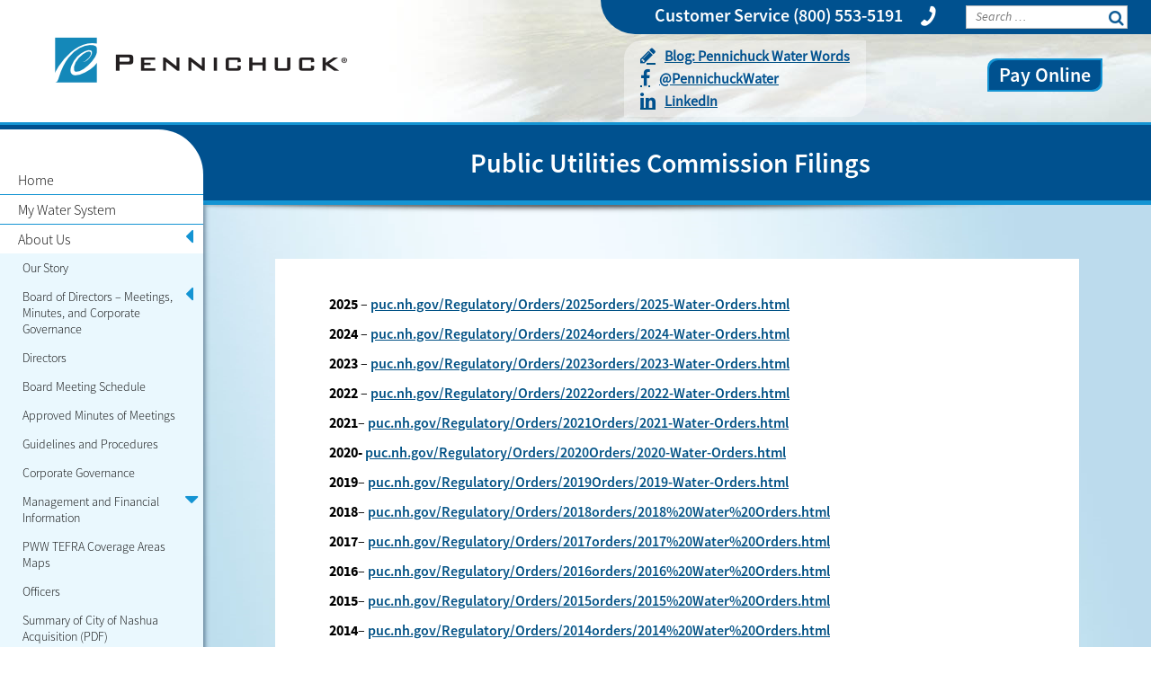

--- FILE ---
content_type: text/html; charset=UTF-8
request_url: https://pennichuck.com/management-and-financial-information/public-utilities-commission-filings/
body_size: 12832
content:
<!DOCTYPE html>
<html lang="en-US" class="no-js">
<head>
	<meta charset="UTF-8">
	<meta name="google-site-verification" content="PdXvVAPEzsydkFbcUKFtK9yckpcDPRQAKwtW_o0vZ4E" />
	<meta name="viewport" content="initial-scale=1.0, maximum-scale=1.0, user-scalable=0, width=device-width;"/>
    <meta name="format-detection" content="telephone=no">
	
	<link rel="profile" href="http://gmpg.org/xfn/11">
	<link rel="shortcut icon" href="https://pennichuck.com/wp-content/themes/pennichuck/favicon.ico"/>
		<script>(function(html){html.className = html.className.replace(/\bno-js\b/,'js')})(document.documentElement);</script>
<title>Public Utilities Commission Filings &#8211; Pennichuck</title>
<meta name='robots' content='max-image-preview:large' />
<link rel='dns-prefetch' href='//fonts.googleapis.com' />
<link rel="alternate" type="application/rss+xml" title="Pennichuck &raquo; Feed" href="https://pennichuck.com/feed/" />
<link rel="alternate" type="application/rss+xml" title="Pennichuck &raquo; Comments Feed" href="https://pennichuck.com/comments/feed/" />
<link rel="alternate" title="oEmbed (JSON)" type="application/json+oembed" href="https://pennichuck.com/wp-json/oembed/1.0/embed?url=https%3A%2F%2Fpennichuck.com%2Fmanagement-and-financial-information%2Fpublic-utilities-commission-filings%2F" />
<link rel="alternate" title="oEmbed (XML)" type="text/xml+oembed" href="https://pennichuck.com/wp-json/oembed/1.0/embed?url=https%3A%2F%2Fpennichuck.com%2Fmanagement-and-financial-information%2Fpublic-utilities-commission-filings%2F&#038;format=xml" />
<style id='wp-img-auto-sizes-contain-inline-css' type='text/css'>
img:is([sizes=auto i],[sizes^="auto," i]){contain-intrinsic-size:3000px 1500px}
/*# sourceURL=wp-img-auto-sizes-contain-inline-css */
</style>
<style id='wp-emoji-styles-inline-css' type='text/css'>

	img.wp-smiley, img.emoji {
		display: inline !important;
		border: none !important;
		box-shadow: none !important;
		height: 1em !important;
		width: 1em !important;
		margin: 0 0.07em !important;
		vertical-align: -0.1em !important;
		background: none !important;
		padding: 0 !important;
	}
/*# sourceURL=wp-emoji-styles-inline-css */
</style>
<style id='wp-block-library-inline-css' type='text/css'>
:root{--wp-block-synced-color:#7a00df;--wp-block-synced-color--rgb:122,0,223;--wp-bound-block-color:var(--wp-block-synced-color);--wp-editor-canvas-background:#ddd;--wp-admin-theme-color:#007cba;--wp-admin-theme-color--rgb:0,124,186;--wp-admin-theme-color-darker-10:#006ba1;--wp-admin-theme-color-darker-10--rgb:0,107,160.5;--wp-admin-theme-color-darker-20:#005a87;--wp-admin-theme-color-darker-20--rgb:0,90,135;--wp-admin-border-width-focus:2px}@media (min-resolution:192dpi){:root{--wp-admin-border-width-focus:1.5px}}.wp-element-button{cursor:pointer}:root .has-very-light-gray-background-color{background-color:#eee}:root .has-very-dark-gray-background-color{background-color:#313131}:root .has-very-light-gray-color{color:#eee}:root .has-very-dark-gray-color{color:#313131}:root .has-vivid-green-cyan-to-vivid-cyan-blue-gradient-background{background:linear-gradient(135deg,#00d084,#0693e3)}:root .has-purple-crush-gradient-background{background:linear-gradient(135deg,#34e2e4,#4721fb 50%,#ab1dfe)}:root .has-hazy-dawn-gradient-background{background:linear-gradient(135deg,#faaca8,#dad0ec)}:root .has-subdued-olive-gradient-background{background:linear-gradient(135deg,#fafae1,#67a671)}:root .has-atomic-cream-gradient-background{background:linear-gradient(135deg,#fdd79a,#004a59)}:root .has-nightshade-gradient-background{background:linear-gradient(135deg,#330968,#31cdcf)}:root .has-midnight-gradient-background{background:linear-gradient(135deg,#020381,#2874fc)}:root{--wp--preset--font-size--normal:16px;--wp--preset--font-size--huge:42px}.has-regular-font-size{font-size:1em}.has-larger-font-size{font-size:2.625em}.has-normal-font-size{font-size:var(--wp--preset--font-size--normal)}.has-huge-font-size{font-size:var(--wp--preset--font-size--huge)}.has-text-align-center{text-align:center}.has-text-align-left{text-align:left}.has-text-align-right{text-align:right}.has-fit-text{white-space:nowrap!important}#end-resizable-editor-section{display:none}.aligncenter{clear:both}.items-justified-left{justify-content:flex-start}.items-justified-center{justify-content:center}.items-justified-right{justify-content:flex-end}.items-justified-space-between{justify-content:space-between}.screen-reader-text{border:0;clip-path:inset(50%);height:1px;margin:-1px;overflow:hidden;padding:0;position:absolute;width:1px;word-wrap:normal!important}.screen-reader-text:focus{background-color:#ddd;clip-path:none;color:#444;display:block;font-size:1em;height:auto;left:5px;line-height:normal;padding:15px 23px 14px;text-decoration:none;top:5px;width:auto;z-index:100000}html :where(.has-border-color){border-style:solid}html :where([style*=border-top-color]){border-top-style:solid}html :where([style*=border-right-color]){border-right-style:solid}html :where([style*=border-bottom-color]){border-bottom-style:solid}html :where([style*=border-left-color]){border-left-style:solid}html :where([style*=border-width]){border-style:solid}html :where([style*=border-top-width]){border-top-style:solid}html :where([style*=border-right-width]){border-right-style:solid}html :where([style*=border-bottom-width]){border-bottom-style:solid}html :where([style*=border-left-width]){border-left-style:solid}html :where(img[class*=wp-image-]){height:auto;max-width:100%}:where(figure){margin:0 0 1em}html :where(.is-position-sticky){--wp-admin--admin-bar--position-offset:var(--wp-admin--admin-bar--height,0px)}@media screen and (max-width:600px){html :where(.is-position-sticky){--wp-admin--admin-bar--position-offset:0px}}

/*# sourceURL=wp-block-library-inline-css */
</style><style id='global-styles-inline-css' type='text/css'>
:root{--wp--preset--aspect-ratio--square: 1;--wp--preset--aspect-ratio--4-3: 4/3;--wp--preset--aspect-ratio--3-4: 3/4;--wp--preset--aspect-ratio--3-2: 3/2;--wp--preset--aspect-ratio--2-3: 2/3;--wp--preset--aspect-ratio--16-9: 16/9;--wp--preset--aspect-ratio--9-16: 9/16;--wp--preset--color--black: #000000;--wp--preset--color--cyan-bluish-gray: #abb8c3;--wp--preset--color--white: #ffffff;--wp--preset--color--pale-pink: #f78da7;--wp--preset--color--vivid-red: #cf2e2e;--wp--preset--color--luminous-vivid-orange: #ff6900;--wp--preset--color--luminous-vivid-amber: #fcb900;--wp--preset--color--light-green-cyan: #7bdcb5;--wp--preset--color--vivid-green-cyan: #00d084;--wp--preset--color--pale-cyan-blue: #8ed1fc;--wp--preset--color--vivid-cyan-blue: #0693e3;--wp--preset--color--vivid-purple: #9b51e0;--wp--preset--gradient--vivid-cyan-blue-to-vivid-purple: linear-gradient(135deg,rgb(6,147,227) 0%,rgb(155,81,224) 100%);--wp--preset--gradient--light-green-cyan-to-vivid-green-cyan: linear-gradient(135deg,rgb(122,220,180) 0%,rgb(0,208,130) 100%);--wp--preset--gradient--luminous-vivid-amber-to-luminous-vivid-orange: linear-gradient(135deg,rgb(252,185,0) 0%,rgb(255,105,0) 100%);--wp--preset--gradient--luminous-vivid-orange-to-vivid-red: linear-gradient(135deg,rgb(255,105,0) 0%,rgb(207,46,46) 100%);--wp--preset--gradient--very-light-gray-to-cyan-bluish-gray: linear-gradient(135deg,rgb(238,238,238) 0%,rgb(169,184,195) 100%);--wp--preset--gradient--cool-to-warm-spectrum: linear-gradient(135deg,rgb(74,234,220) 0%,rgb(151,120,209) 20%,rgb(207,42,186) 40%,rgb(238,44,130) 60%,rgb(251,105,98) 80%,rgb(254,248,76) 100%);--wp--preset--gradient--blush-light-purple: linear-gradient(135deg,rgb(255,206,236) 0%,rgb(152,150,240) 100%);--wp--preset--gradient--blush-bordeaux: linear-gradient(135deg,rgb(254,205,165) 0%,rgb(254,45,45) 50%,rgb(107,0,62) 100%);--wp--preset--gradient--luminous-dusk: linear-gradient(135deg,rgb(255,203,112) 0%,rgb(199,81,192) 50%,rgb(65,88,208) 100%);--wp--preset--gradient--pale-ocean: linear-gradient(135deg,rgb(255,245,203) 0%,rgb(182,227,212) 50%,rgb(51,167,181) 100%);--wp--preset--gradient--electric-grass: linear-gradient(135deg,rgb(202,248,128) 0%,rgb(113,206,126) 100%);--wp--preset--gradient--midnight: linear-gradient(135deg,rgb(2,3,129) 0%,rgb(40,116,252) 100%);--wp--preset--font-size--small: 13px;--wp--preset--font-size--medium: 20px;--wp--preset--font-size--large: 36px;--wp--preset--font-size--x-large: 42px;--wp--preset--spacing--20: 0.44rem;--wp--preset--spacing--30: 0.67rem;--wp--preset--spacing--40: 1rem;--wp--preset--spacing--50: 1.5rem;--wp--preset--spacing--60: 2.25rem;--wp--preset--spacing--70: 3.38rem;--wp--preset--spacing--80: 5.06rem;--wp--preset--shadow--natural: 6px 6px 9px rgba(0, 0, 0, 0.2);--wp--preset--shadow--deep: 12px 12px 50px rgba(0, 0, 0, 0.4);--wp--preset--shadow--sharp: 6px 6px 0px rgba(0, 0, 0, 0.2);--wp--preset--shadow--outlined: 6px 6px 0px -3px rgb(255, 255, 255), 6px 6px rgb(0, 0, 0);--wp--preset--shadow--crisp: 6px 6px 0px rgb(0, 0, 0);}:where(.is-layout-flex){gap: 0.5em;}:where(.is-layout-grid){gap: 0.5em;}body .is-layout-flex{display: flex;}.is-layout-flex{flex-wrap: wrap;align-items: center;}.is-layout-flex > :is(*, div){margin: 0;}body .is-layout-grid{display: grid;}.is-layout-grid > :is(*, div){margin: 0;}:where(.wp-block-columns.is-layout-flex){gap: 2em;}:where(.wp-block-columns.is-layout-grid){gap: 2em;}:where(.wp-block-post-template.is-layout-flex){gap: 1.25em;}:where(.wp-block-post-template.is-layout-grid){gap: 1.25em;}.has-black-color{color: var(--wp--preset--color--black) !important;}.has-cyan-bluish-gray-color{color: var(--wp--preset--color--cyan-bluish-gray) !important;}.has-white-color{color: var(--wp--preset--color--white) !important;}.has-pale-pink-color{color: var(--wp--preset--color--pale-pink) !important;}.has-vivid-red-color{color: var(--wp--preset--color--vivid-red) !important;}.has-luminous-vivid-orange-color{color: var(--wp--preset--color--luminous-vivid-orange) !important;}.has-luminous-vivid-amber-color{color: var(--wp--preset--color--luminous-vivid-amber) !important;}.has-light-green-cyan-color{color: var(--wp--preset--color--light-green-cyan) !important;}.has-vivid-green-cyan-color{color: var(--wp--preset--color--vivid-green-cyan) !important;}.has-pale-cyan-blue-color{color: var(--wp--preset--color--pale-cyan-blue) !important;}.has-vivid-cyan-blue-color{color: var(--wp--preset--color--vivid-cyan-blue) !important;}.has-vivid-purple-color{color: var(--wp--preset--color--vivid-purple) !important;}.has-black-background-color{background-color: var(--wp--preset--color--black) !important;}.has-cyan-bluish-gray-background-color{background-color: var(--wp--preset--color--cyan-bluish-gray) !important;}.has-white-background-color{background-color: var(--wp--preset--color--white) !important;}.has-pale-pink-background-color{background-color: var(--wp--preset--color--pale-pink) !important;}.has-vivid-red-background-color{background-color: var(--wp--preset--color--vivid-red) !important;}.has-luminous-vivid-orange-background-color{background-color: var(--wp--preset--color--luminous-vivid-orange) !important;}.has-luminous-vivid-amber-background-color{background-color: var(--wp--preset--color--luminous-vivid-amber) !important;}.has-light-green-cyan-background-color{background-color: var(--wp--preset--color--light-green-cyan) !important;}.has-vivid-green-cyan-background-color{background-color: var(--wp--preset--color--vivid-green-cyan) !important;}.has-pale-cyan-blue-background-color{background-color: var(--wp--preset--color--pale-cyan-blue) !important;}.has-vivid-cyan-blue-background-color{background-color: var(--wp--preset--color--vivid-cyan-blue) !important;}.has-vivid-purple-background-color{background-color: var(--wp--preset--color--vivid-purple) !important;}.has-black-border-color{border-color: var(--wp--preset--color--black) !important;}.has-cyan-bluish-gray-border-color{border-color: var(--wp--preset--color--cyan-bluish-gray) !important;}.has-white-border-color{border-color: var(--wp--preset--color--white) !important;}.has-pale-pink-border-color{border-color: var(--wp--preset--color--pale-pink) !important;}.has-vivid-red-border-color{border-color: var(--wp--preset--color--vivid-red) !important;}.has-luminous-vivid-orange-border-color{border-color: var(--wp--preset--color--luminous-vivid-orange) !important;}.has-luminous-vivid-amber-border-color{border-color: var(--wp--preset--color--luminous-vivid-amber) !important;}.has-light-green-cyan-border-color{border-color: var(--wp--preset--color--light-green-cyan) !important;}.has-vivid-green-cyan-border-color{border-color: var(--wp--preset--color--vivid-green-cyan) !important;}.has-pale-cyan-blue-border-color{border-color: var(--wp--preset--color--pale-cyan-blue) !important;}.has-vivid-cyan-blue-border-color{border-color: var(--wp--preset--color--vivid-cyan-blue) !important;}.has-vivid-purple-border-color{border-color: var(--wp--preset--color--vivid-purple) !important;}.has-vivid-cyan-blue-to-vivid-purple-gradient-background{background: var(--wp--preset--gradient--vivid-cyan-blue-to-vivid-purple) !important;}.has-light-green-cyan-to-vivid-green-cyan-gradient-background{background: var(--wp--preset--gradient--light-green-cyan-to-vivid-green-cyan) !important;}.has-luminous-vivid-amber-to-luminous-vivid-orange-gradient-background{background: var(--wp--preset--gradient--luminous-vivid-amber-to-luminous-vivid-orange) !important;}.has-luminous-vivid-orange-to-vivid-red-gradient-background{background: var(--wp--preset--gradient--luminous-vivid-orange-to-vivid-red) !important;}.has-very-light-gray-to-cyan-bluish-gray-gradient-background{background: var(--wp--preset--gradient--very-light-gray-to-cyan-bluish-gray) !important;}.has-cool-to-warm-spectrum-gradient-background{background: var(--wp--preset--gradient--cool-to-warm-spectrum) !important;}.has-blush-light-purple-gradient-background{background: var(--wp--preset--gradient--blush-light-purple) !important;}.has-blush-bordeaux-gradient-background{background: var(--wp--preset--gradient--blush-bordeaux) !important;}.has-luminous-dusk-gradient-background{background: var(--wp--preset--gradient--luminous-dusk) !important;}.has-pale-ocean-gradient-background{background: var(--wp--preset--gradient--pale-ocean) !important;}.has-electric-grass-gradient-background{background: var(--wp--preset--gradient--electric-grass) !important;}.has-midnight-gradient-background{background: var(--wp--preset--gradient--midnight) !important;}.has-small-font-size{font-size: var(--wp--preset--font-size--small) !important;}.has-medium-font-size{font-size: var(--wp--preset--font-size--medium) !important;}.has-large-font-size{font-size: var(--wp--preset--font-size--large) !important;}.has-x-large-font-size{font-size: var(--wp--preset--font-size--x-large) !important;}
/*# sourceURL=global-styles-inline-css */
</style>

<style id='classic-theme-styles-inline-css' type='text/css'>
/*! This file is auto-generated */
.wp-block-button__link{color:#fff;background-color:#32373c;border-radius:9999px;box-shadow:none;text-decoration:none;padding:calc(.667em + 2px) calc(1.333em + 2px);font-size:1.125em}.wp-block-file__button{background:#32373c;color:#fff;text-decoration:none}
/*# sourceURL=/wp-includes/css/classic-themes.min.css */
</style>
<link rel='stylesheet' id='gdc-css' href='https://pennichuck.com/wp-content/plugins/grid-shortcodes/css/gdc_custom_style.css?ver=6.9' type='text/css' media='all' />
<link rel='stylesheet' id='magic-liquidizer-table-style-css' href='https://pennichuck.com/wp-content/plugins/magic-liquidizer-responsive-table/idcss/ml-responsive-table.css?ver=2.0.3' type='text/css' media='all' />
<link rel='stylesheet' id='wpa-style-css' href='https://pennichuck.com/wp-content/plugins/wp-accessibility/css/wpa-style.css?ver=2.2.6' type='text/css' media='all' />
<style id='wpa-style-inline-css' type='text/css'>
:root { --admin-bar-top : 7px; }
/*# sourceURL=wpa-style-inline-css */
</style>
<link rel='stylesheet' id='pennichuck-fonts-css' href='https://fonts.googleapis.com/css?family=Merriweather%3A400%2C700%2C900%2C400italic%2C700italic%2C900italic%7CMontserrat%3A400%2C700%7CInconsolata%3A400&#038;subset=latin%2Clatin-ext' type='text/css' media='all' />
<link rel='stylesheet' id='genericons-css' href='https://pennichuck.com/wp-content/themes/pennichuck/genericons/genericons.css?ver=201706161' type='text/css' media='all' />
<link rel='stylesheet' id='pennichuck-bootstrap-css' href='https://pennichuck.com/wp-content/themes/pennichuck/css/bootstrap.min.css?ver=201706161' type='text/css' media='all' />
<link rel='stylesheet' id='pennichuck-font-awesome-css' href='https://pennichuck.com/wp-content/themes/pennichuck/css/font-awesome.css?ver=201706161' type='text/css' media='all' />
<link rel='stylesheet' id='pennichuck-bootstrap-override-css' href='https://pennichuck.com/wp-content/themes/pennichuck/css/override.css?ver=201706161' type='text/css' media='all' />
<link rel='stylesheet' id='pennichuck-accordian-css' href='https://pennichuck.com/wp-content/themes/pennichuck/css/a11yAccordion.min.css?ver=201706161' type='text/css' media='all' />
<link rel='stylesheet' id='pennichuck-style-css' href='https://pennichuck.com/wp-content/themes/pennichuck/style.css?ver=201706161' type='text/css' media='all' />
<link rel='stylesheet' id='pennichuck-style1-css' href='https://pennichuck.com/wp-content/themes/pennichuck/style1.css?ver=201706161' type='text/css' media='all' />
<link rel='stylesheet' id='pennichuck-style2-css' href='https://pennichuck.com/wp-content/themes/pennichuck/style2.css?ver=201706161' type='text/css' media='all' />
<link rel='stylesheet' id='pennichuck-layout-css' href='https://pennichuck.com/wp-content/themes/pennichuck/layout.css?ver=201706161' type='text/css' media='all' />
<link rel='stylesheet' id='pennichuck-layout1-css' href='https://pennichuck.com/wp-content/themes/pennichuck/layout1.css?ver=201706161' type='text/css' media='all' />
<style id='kadence-blocks-global-variables-inline-css' type='text/css'>
:root {--global-kb-font-size-sm:clamp(0.8rem, 0.73rem + 0.217vw, 0.9rem);--global-kb-font-size-md:clamp(1.1rem, 0.995rem + 0.326vw, 1.25rem);--global-kb-font-size-lg:clamp(1.75rem, 1.576rem + 0.543vw, 2rem);--global-kb-font-size-xl:clamp(2.25rem, 1.728rem + 1.63vw, 3rem);--global-kb-font-size-xxl:clamp(2.5rem, 1.456rem + 3.26vw, 4rem);--global-kb-font-size-xxxl:clamp(2.75rem, 0.489rem + 7.065vw, 6rem);}:root {--global-palette1: #3182CE;--global-palette2: #2B6CB0;--global-palette3: #1A202C;--global-palette4: #2D3748;--global-palette5: #4A5568;--global-palette6: #718096;--global-palette7: #EDF2F7;--global-palette8: #F7FAFC;--global-palette9: #ffffff;}
/*# sourceURL=kadence-blocks-global-variables-inline-css */
</style>
<link rel='stylesheet' id='__EPYT__style-css' href='https://pennichuck.com/wp-content/plugins/youtube-embed-plus/styles/ytprefs.min.css?ver=14.2.4' type='text/css' media='all' />
<style id='__EPYT__style-inline-css' type='text/css'>

                .epyt-gallery-thumb {
                        width: 33.333%;
                }
                
/*# sourceURL=__EPYT__style-inline-css */
</style>
<script type="text/javascript" src="https://pennichuck.com/wp-includes/js/jquery/jquery.min.js?ver=3.7.1" id="jquery-core-js"></script>
<script type="text/javascript" src="https://pennichuck.com/wp-includes/js/jquery/jquery-migrate.min.js?ver=3.4.1" id="jquery-migrate-js"></script>
<script type="text/javascript" src="https://pennichuck.com/wp-content/plugins/magic-liquidizer-responsive-table/idjs/ml.responsive.table.min.js?ver=2.0.3" id="magic-liquidizer-table-js"></script>
<script type="text/javascript" id="__ytprefs__-js-extra">
/* <![CDATA[ */
var _EPYT_ = {"ajaxurl":"https://pennichuck.com/wp-admin/admin-ajax.php","security":"548a347476","gallery_scrolloffset":"20","eppathtoscripts":"https://pennichuck.com/wp-content/plugins/youtube-embed-plus/scripts/","eppath":"https://pennichuck.com/wp-content/plugins/youtube-embed-plus/","epresponsiveselector":"[\"iframe.__youtube_prefs__\",\"iframe[src*='youtube.com']\",\"iframe[src*='youtube-nocookie.com']\",\"iframe[data-ep-src*='youtube.com']\",\"iframe[data-ep-src*='youtube-nocookie.com']\",\"iframe[data-ep-gallerysrc*='youtube.com']\"]","epdovol":"1","version":"14.2.4","evselector":"iframe.__youtube_prefs__[src], iframe[src*=\"youtube.com/embed/\"], iframe[src*=\"youtube-nocookie.com/embed/\"]","ajax_compat":"","maxres_facade":"eager","ytapi_load":"light","pause_others":"","stopMobileBuffer":"1","facade_mode":"","not_live_on_channel":""};
//# sourceURL=__ytprefs__-js-extra
/* ]]> */
</script>
<script type="text/javascript" src="https://pennichuck.com/wp-content/plugins/youtube-embed-plus/scripts/ytprefs.min.js?ver=14.2.4" id="__ytprefs__-js"></script>
<link rel="https://api.w.org/" href="https://pennichuck.com/wp-json/" /><link rel="alternate" title="JSON" type="application/json" href="https://pennichuck.com/wp-json/wp/v2/pages/984" /><link rel="EditURI" type="application/rsd+xml" title="RSD" href="https://pennichuck.com/xmlrpc.php?rsd" />
<link rel="canonical" href="https://pennichuck.com/management-and-financial-information/public-utilities-commission-filings/" />
<link rel='shortlink' href='https://pennichuck.com/?p=984' />
		<script type="text/javascript">
				(function(c,l,a,r,i,t,y){
					c[a]=c[a]||function(){(c[a].q=c[a].q||[]).push(arguments)};t=l.createElement(r);t.async=1;
					t.src="https://www.clarity.ms/tag/"+i+"?ref=wordpress";y=l.getElementsByTagName(r)[0];y.parentNode.insertBefore(t,y);
				})(window, document, "clarity", "script", "otcdqsj7bh");
		</script>
		<script type="text/javascript">
(function(url){
	if(/(?:Chrome\/26\.0\.1410\.63 Safari\/537\.31|WordfenceTestMonBot)/.test(navigator.userAgent)){ return; }
	var addEvent = function(evt, handler) {
		if (window.addEventListener) {
			document.addEventListener(evt, handler, false);
		} else if (window.attachEvent) {
			document.attachEvent('on' + evt, handler);
		}
	};
	var removeEvent = function(evt, handler) {
		if (window.removeEventListener) {
			document.removeEventListener(evt, handler, false);
		} else if (window.detachEvent) {
			document.detachEvent('on' + evt, handler);
		}
	};
	var evts = 'contextmenu dblclick drag dragend dragenter dragleave dragover dragstart drop keydown keypress keyup mousedown mousemove mouseout mouseover mouseup mousewheel scroll'.split(' ');
	var logHuman = function() {
		if (window.wfLogHumanRan) { return; }
		window.wfLogHumanRan = true;
		var wfscr = document.createElement('script');
		wfscr.type = 'text/javascript';
		wfscr.async = true;
		wfscr.src = url + '&r=' + Math.random();
		(document.getElementsByTagName('head')[0]||document.getElementsByTagName('body')[0]).appendChild(wfscr);
		for (var i = 0; i < evts.length; i++) {
			removeEvent(evts[i], logHuman);
		}
	};
	for (var i = 0; i < evts.length; i++) {
		addEvent(evts[i], logHuman);
	}
})('//pennichuck.com/?wordfence_lh=1&hid=5A6BB3CD2D9D37E5F1501C02AFA707CE');
</script><style type="text/css">.recentcomments a{display:inline !important;padding:0 !important;margin:0 !important;}</style>    <script>
		var themeurl ='https://pennichuck.com/'; 
    </script>
</head>
<body class="wp-singular page-template-default page page-id-984 page-child parent-pageid-971 wp-theme-pennichuck">
<a class="screen-reader-text skip" title="Skip to Maincontent" href="#content-area-right" tabindex="1">Skip to Main Content</a>
<!-- header starts -->
<header class="header-container" role="banner">
	<div class="container">
		<div class="row">
			<div class="col-sm-4">
				<div class="header-left">
					<div class="main-logo">
						<a href="https://pennichuck.com/">
							<img src="https://pennichuck.com/wp-content/themes/pennichuck/images/logo.png" alt="Pennichuck">
                        </a>
					</div>
				</div>
			</div>
			<div class="col-sm-8">
				<div class="header-right">
					<div class="header-top">
						
						<div class="header-top-box">
							<div class="header-contact" >
								<span>Customer Service</span>
																								<a href="tel:8005535191">(800) 553-5191</a>
							</div>
							<div class="header-search">
								<form role="search" method="get" class="search-form" action="https://pennichuck.com/">
                                                                        <label for="search" class="visuallyhidden">Search: </label>
									<div class="s-out">
										<span class="screen-reader-text">Search for:</span>
										<input type="search" aria-label="search" id="search" class="search-field"
											placeholder="Search …"
											value="" name="s"
											title="Search for:" />
									</div>
									<input type="submit" class="search-submit"
										value="Search" />
								</form>
							</div>
						</div>
						
					</div>
					
					<div class="header-bottom">
						<a class="toggleMenu" href="#" style="display: none;">Menu</a>
						<div class="header-btn">
							<div class="btn-outer">
								<a class="btn" href="https://pennichuck.com/pay-online/">Pay Online</a>
							</div>
						</div>
						<div class="social-links">
							<a href="https://pennichuck.com/pennichuck-water-words/" title="Blog" ><p><i class="fa fa-pencil fa-2x" aria-hidden="true"></i> Blog: Pennichuck Water Words</p></a>

							<a href="https://www.facebook.com/pennichuckwater/" title="Facebook" target="_blank"><p><i class="fa fa-facebook fa-2x" aria-hidden="true"></i> @<span>Pennichuck</span>Water</p></a>

							<a href="http://www.linkedin.com/company/pennichuck-water" title="Facebook" target="_blank"><p><i class="fa fa-linkedin fa-2x" aria-hidden="true"></i> LinkedIn</p></a>
						</div> 
					</div>
					
				</div>
			</div>
		</div>
	</div>
</header>
<div class="title-outer">
					<div class="title-wrap ">
										<h1>Public Utilities Commission Filings</h1>
									</div>
			
			
</div>		
<!-- header ends -->


 <section class="content-container" role="main">

		<div class="main-content">

			<div class="container-fluid">

	            <div class="row no-gutter">

	                <div class="col-sm-12">

						

						<section class="content-area innerpage">

							

							<div class="content-area-left">

								

								<div class="main-menu" role="navigation">

									

									<nav class="nav-menu"><ul id="menu-main-menu" class="menu"><li id="menu-item-2459" class="menu-item menu-item-type-post_type menu-item-object-page menu-item-home menu-item-2459"><a href="https://pennichuck.com/" data-ps2id-api="true">Home</a></li>
<li id="menu-item-77" class="menu-item menu-item-type-post_type menu-item-object-page menu-item-77"><a href="https://pennichuck.com/my-water-system/" data-ps2id-api="true">My Water System</a></li>
<li id="menu-item-962" class="menu-item menu-item-type-custom menu-item-object-custom current-menu-ancestor menu-item-has-children menu-item-962"><a data-ps2id-api="true">About Us</a>
<ul class="sub-menu">
	<li id="menu-item-76" class="menu-item menu-item-type-post_type menu-item-object-page menu-item-76"><a href="https://pennichuck.com/about-us/" title="About Us" data-ps2id-api="true">Our Story</a></li>
	<li id="menu-item-967" class="menu-item menu-item-type-custom menu-item-object-custom menu-item-has-children menu-item-967"><a href="#" data-ps2id-api="true">Board of Directors &#8211; Meetings, Minutes, and Corporate Governance</a>
	<ul class="sub-menu">
		<li id="menu-item-84" class="menu-item menu-item-type-post_type menu-item-object-page menu-item-84"><a href="https://pennichuck.com/board-of-directors-meetings-and-minutes/directors/" title="Corporate Information" data-ps2id-api="true">Directors</a></li>
		<li id="menu-item-1005" class="menu-item menu-item-type-post_type menu-item-object-page menu-item-1005"><a href="https://pennichuck.com/board-of-directors-meetings-and-minutes/board-meeting-schedule/" data-ps2id-api="true">Board Meeting Schedule</a></li>
		<li id="menu-item-2050" class="menu-item menu-item-type-post_type menu-item-object-page menu-item-2050"><a href="https://pennichuck.com/board-of-directors-meetings-and-minutes/approved-minutes-of-meetings/" data-ps2id-api="true">Approved Minutes of Meetings</a></li>
		<li id="menu-item-1004" class="menu-item menu-item-type-post_type menu-item-object-page menu-item-1004"><a href="https://pennichuck.com/board-of-directors-meetings-and-minutes/guidelines-and-procedures/" data-ps2id-api="true">Guidelines and Procedures</a></li>
		<li id="menu-item-1003" class="menu-item menu-item-type-post_type menu-item-object-page menu-item-1003"><a href="https://pennichuck.com/board-of-directors-meetings-and-minutes/corporate-governance/" data-ps2id-api="true">Corporate Governance</a></li>
	</ul>
</li>
	<li id="menu-item-969" class="menu-item menu-item-type-custom menu-item-object-custom current-menu-ancestor current-menu-parent menu-item-has-children menu-item-969"><a data-ps2id-api="true">Management and Financial Information</a>
	<ul class="sub-menu">
		<li id="menu-item-4959" class="menu-item menu-item-type-post_type menu-item-object-page menu-item-4959"><a href="https://pennichuck.com/pww-tefra-coverage-areas-maps/" data-ps2id-api="true">PWW TEFRA Coverage Areas Maps</a></li>
		<li id="menu-item-970" class="menu-item menu-item-type-post_type menu-item-object-page menu-item-970"><a href="https://pennichuck.com/management-and-financial-information/officers/" data-ps2id-api="true">Officers</a></li>
		<li id="menu-item-977" class="menu-item menu-item-type-post_type menu-item-object-page menu-item-977"><a target="_blank" href="https://pennichuck.com/wp-content/uploads/2017/05/Final-SummaryofCityAcquisitionandOwnershipofPennichuckMarch-2018.pdf#new_tab" data-ps2id-api="true">Summary of City of Nashua Acquisition (PDF)</a></li>
		<li id="menu-item-989" class="menu-item menu-item-type-post_type menu-item-object-page menu-item-989"><a href="https://pennichuck.com/management-and-financial-information/financial-data/" data-ps2id-api="true">Monthly Financial Data</a></li>
		<li id="menu-item-974" class="menu-item menu-item-type-post_type menu-item-object-page menu-item-974"><a href="https://pennichuck.com/management-and-financial-information/company-reports/" data-ps2id-api="true">Reports to Shareholder</a></li>
		<li id="menu-item-988" class="menu-item menu-item-type-post_type menu-item-object-page menu-item-988"><a href="https://pennichuck.com/management-and-financial-information/budgets/" data-ps2id-api="true">Budgets</a></li>
		<li id="menu-item-986" class="menu-item menu-item-type-post_type menu-item-object-page current-menu-item page_item page-item-984 current_page_item menu-item-986"><a href="https://pennichuck.com/management-and-financial-information/public-utilities-commission-filings/" aria-current="page" data-ps2id-api="true">Public Utilities Commission Filings</a></li>
		<li id="menu-item-10749" class="menu-item menu-item-type-custom menu-item-object-custom menu-item-10749"><a href="https://pennichuck.com/wp-content/uploads/2025/05/FINAL-Pennichuck-Corp.-FS-.pdf" data-ps2id-api="true">2024 Audited Consolidated Financial Statements</a></li>
	</ul>
</li>
</ul>
</li>
<li id="menu-item-963" class="menu-item menu-item-type-custom menu-item-object-custom menu-item-has-children menu-item-963"><a href="#" data-ps2id-api="true">General Information for Our Water Customers</a>
<ul class="sub-menu">
	<li id="menu-item-647" class="menu-item menu-item-type-post_type menu-item-object-page menu-item-647"><a href="https://pennichuck.com/general-information-for-our-water-customers/payment-options/" data-ps2id-api="true">Payment Options</a></li>
	<li id="menu-item-648" class="menu-item menu-item-type-post_type menu-item-object-page menu-item-648"><a href="https://pennichuck.com/general-information-for-our-water-customers/rate-information/" data-ps2id-api="true">Rate Information</a></li>
	<li id="menu-item-3159" class="menu-item menu-item-type-post_type menu-item-object-page menu-item-3159"><a href="https://pennichuck.com/qcpac/" data-ps2id-api="true">Qualified Capital Project Adjustment Charge (QCPAC)</a></li>
	<li id="menu-item-645" class="menu-item menu-item-type-post_type menu-item-object-page menu-item-645"><a href="https://pennichuck.com/general-information-for-our-water-customers/frequently-asked-questions/" data-ps2id-api="true">Frequently Asked Questions</a></li>
	<li id="menu-item-4878" class="menu-item menu-item-type-post_type menu-item-object-page menu-item-4878"><a href="https://pennichuck.com/general-information-for-our-water-customers/customer-contact-information/" data-ps2id-api="true">Customer Contact Information</a></li>
	<li id="menu-item-642" class="menu-item menu-item-type-post_type menu-item-object-page menu-item-642"><a href="https://pennichuck.com/general-information-for-our-water-customers/customer-security/" data-ps2id-api="true">Customer Security</a></li>
	<li id="menu-item-646" class="menu-item menu-item-type-post_type menu-item-object-page menu-item-646"><a href="https://pennichuck.com/general-information-for-our-water-customers/new-customer-process/" data-ps2id-api="true">New Customer Process</a></li>
	<li id="menu-item-649" class="menu-item menu-item-type-post_type menu-item-object-page menu-item-649"><a href="https://pennichuck.com/general-information-for-our-water-customers/switch-to-ebill/" data-ps2id-api="true">Switch to Ebill</a></li>
	<li id="menu-item-357" class="menu-item menu-item-type-post_type menu-item-object-page menu-item-357"><a href="https://pennichuck.com/general-information-for-our-water-customers/property-transfers/" data-ps2id-api="true">Property Transfers</a></li>
	<li id="menu-item-82" class="menu-item menu-item-type-post_type menu-item-object-page menu-item-82"><a href="https://pennichuck.com/watertight-protection-plan/" data-ps2id-api="true">Watertight Protection Plan</a></li>
	<li id="menu-item-641" class="menu-item menu-item-type-post_type menu-item-object-page menu-item-641"><a href="https://pennichuck.com/general-information-for-our-water-customers/cross-connection-program/" data-ps2id-api="true">Cross Connection Program</a></li>
	<li id="menu-item-640" class="menu-item menu-item-type-post_type menu-item-object-page menu-item-640"><a href="https://pennichuck.com/general-information-for-our-water-customers/bill-inserts/" data-ps2id-api="true">Bill Inserts</a></li>
	<li id="menu-item-643" class="menu-item menu-item-type-post_type menu-item-object-page menu-item-643"><a href="https://pennichuck.com/general-information-for-our-water-customers/fact-sheets/" data-ps2id-api="true">Fact Sheets</a></li>
	<li id="menu-item-644" class="menu-item menu-item-type-post_type menu-item-object-page menu-item-644"><a href="https://pennichuck.com/general-information-for-our-water-customers/flushing-program/" data-ps2id-api="true">Flushing Program</a></li>
	<li id="menu-item-964" class="menu-item menu-item-type-custom menu-item-object-custom menu-item-has-children menu-item-964"><a href="#" data-ps2id-api="true">Water Restrictions &#038; Conservation</a>
	<ul class="sub-menu">
		<li id="menu-item-673" class="menu-item menu-item-type-post_type menu-item-object-page menu-item-673"><a href="https://pennichuck.com/water-restrictions-conservation/water-restrictions/" data-ps2id-api="true">Water Restrictions</a></li>
		<li id="menu-item-670" class="menu-item menu-item-type-post_type menu-item-object-page menu-item-670"><a href="https://pennichuck.com/water-restrictions-conservation/conservation/" title="Inside Conservation" data-ps2id-api="true">Conservation</a></li>
		<li id="menu-item-674" class="menu-item menu-item-type-post_type menu-item-object-page menu-item-674"><a href="https://pennichuck.com/water-restrictions-conservation/water-sense/" data-ps2id-api="true">Water Sense</a></li>
		<li id="menu-item-813" class="menu-item menu-item-type-custom menu-item-object-custom menu-item-813"><a href="https://pennichuck.com/external-link/?url=http://www.home-water-works.org/calculator" data-ps2id-api="true">Water Calculator</a></li>
	</ul>
</li>
	<li id="menu-item-9579" class="menu-item menu-item-type-post_type menu-item-object-page menu-item-9579"><a href="https://pennichuck.com/water-quality-2/" data-ps2id-api="true">Water Quality</a></li>
	<li id="menu-item-80" class="menu-item menu-item-type-post_type menu-item-object-page menu-item-80"><a href="https://pennichuck.com/household-hazardous-waste-collection/" data-ps2id-api="true">Household Hazardous Waste Collection</a></li>
	<li id="menu-item-86" class="menu-item menu-item-type-post_type menu-item-object-page menu-item-86"><a href="https://pennichuck.com/links-resources/" title="Links" data-ps2id-api="true">Useful Resources</a></li>
</ul>
</li>
<li id="menu-item-9595" class="menu-item menu-item-type-post_type menu-item-object-page menu-item-9595"><a href="https://pennichuck.com/pennichuck-water-service-line-inventory-project/" data-ps2id-api="true">Pennichuck Water Service Line Inventory Project</a></li>
<li id="menu-item-5389" class="menu-item menu-item-type-post_type menu-item-object-page menu-item-has-children menu-item-5389"><a href="https://pennichuck.com/source-water-protection/home/" data-ps2id-api="true">Source Water Protection</a>
<ul class="sub-menu">
	<li id="menu-item-5402" class="menu-item menu-item-type-post_type menu-item-object-page menu-item-5402"><a href="https://pennichuck.com/source-water-protection/home/" data-ps2id-api="true">Source Water Protection Home</a></li>
	<li id="menu-item-5390" class="menu-item menu-item-type-post_type menu-item-object-page menu-item-5390"><a href="https://pennichuck.com/source-water-protection/watershed-studies/" data-ps2id-api="true">Watershed Studies</a></li>
	<li id="menu-item-5391" class="menu-item menu-item-type-post_type menu-item-object-page menu-item-5391"><a href="https://pennichuck.com/source-water-protection/stormwater-treatment/" data-ps2id-api="true">Stormwater Treatment</a></li>
	<li id="menu-item-5392" class="menu-item menu-item-type-post_type menu-item-object-page menu-item-5392"><a href="https://pennichuck.com/source-water-protection/water-quality-monitoring/" data-ps2id-api="true">Water Quality Monitoring</a></li>
	<li id="menu-item-5393" class="menu-item menu-item-type-post_type menu-item-object-page menu-item-5393"><a href="https://pennichuck.com/source-water-protection/public-outreach/" data-ps2id-api="true">Public Outreach</a></li>
</ul>
</li>
<li id="menu-item-85" class="menu-item menu-item-type-post_type menu-item-object-page menu-item-85"><a href="https://pennichuck.com/contract-water-operation-services/" title="Contract Water Operation Services" data-ps2id-api="true">Contracted Water Operational Services</a></li>
<li id="menu-item-3393" class="menu-item menu-item-type-post_type menu-item-object-page menu-item-3393"><a href="https://pennichuck.com/engineering/" data-ps2id-api="true">Engineering</a></li>
<li id="menu-item-9464" class="menu-item menu-item-type-post_type menu-item-object-page menu-item-9464"><a href="https://pennichuck.com/career-opportunities/" data-ps2id-api="true">Careers</a></li>
<li id="menu-item-9937" class="menu-item menu-item-type-post_type menu-item-object-page menu-item-9937"><a href="https://pennichuck.com/pennichuck-water-words/" data-ps2id-api="true">Blog</a></li>
<li id="menu-item-87" class="menu-item menu-item-type-post_type menu-item-object-page menu-item-87"><a href="https://pennichuck.com/contact-us/" data-ps2id-api="true">Contact Us</a></li>
<li id="menu-item-6971" class="menu-item menu-item-type-custom menu-item-object-custom menu-item-6971"><a href="https://pennichuck.com/wp-content/uploads/2022/05/Pennichuck-Reaffirmation-of-Our-Policy-of-Respectful-Workplace-002.pdf" data-ps2id-api="true">Respectful Workplace Policy</a></li>
</ul></nav>
									

								</div>
								<div class="mission-statement">
																		
									 
								</div>

								

							</div>

							<div id="content-area-right">

								<div class="content-inner">

									<div class="row">

										<div class="col-sm-12">

											<div class="innerpage-content">

											

											
												

												<p><strong>2025</strong> &#8211; <a href="https://www.puc.nh.gov/Regulatory/Orders/2025orders/2025-Water-Orders.html" target="_blank" rel="noopener">puc.nh.gov/Regulatory/Orders/2025orders/2025-Water-Orders.html</a></p>
<p><strong>2024</strong> &#8211; <a href="https://www.puc.nh.gov/Regulatory/Orders/2024orders/2024-Water-Orders.html" target="_blank" rel="noopener">puc.nh.gov/Regulatory/Orders/2024orders/2024-Water-Orders.html</a></p>
<p><strong>2023</strong> &#8211; <a href="https://www.puc.nh.gov/Regulatory/Orders/2023orders/2023-Water-Orders.html" target="_blank" rel="noopener">puc.nh.gov/Regulatory/Orders/2023orders/2023-Water-Orders.html</a></p>
<p><strong>2022</strong> &#8211; <a href="https://www.puc.nh.gov/Regulatory/Orders/2022orders/2022-Water-Orders.html" target="_blank" rel="noopener">puc.nh.gov/Regulatory/Orders/2022orders/2022-Water-Orders.html</a></p>
<p><strong>2021</strong>&#8211; <a href="https://www.puc.nh.gov/Regulatory/Orders/2021Orders/2021-Water-Orders.html" target="_blank" rel="noopener">puc.nh.gov/Regulatory/Orders/2021Orders/2021-Water-Orders.html</a></p>
<p><strong>2020- </strong><a href="https://www.puc.nh.gov/Regulatory/Orders/2020Orders/2020-Water-Orders.html" target="_blank" rel="noopener noreferrer">puc.nh.gov/Regulatory/Orders/2020Orders/2020-Water-Orders.html</a></p>
<p><strong>2019</strong>&#8211; <a href="https://www.puc.nh.gov/Regulatory/Orders/2019Orders/2019-Water-Orders.html" target="_blank" rel="noopener noreferrer">puc.nh.gov/Regulatory/Orders/2019Orders/2019-Water-Orders.html</a></p>
<p><strong>2018</strong>&#8211; <a href="https://www.puc.nh.gov/Regulatory/Orders/2018orders/2018%20Water%20Orders.html" target="_blank" rel="noopener noreferrer">puc.nh.gov/Regulatory/Orders/2018orders/2018%20Water%20Orders.html</a></p>
<p><strong>2017</strong>&#8211; <a href="https://www.puc.nh.gov/Regulatory/Orders/2017orders/2017%20Water%20Orders.html" target="_blank" rel="noopener noreferrer">puc.nh.gov/Regulatory/Orders/2017orders/2017%20Water%20Orders.html</a></p>
<p><strong>2016</strong>&#8211; <a href="https://www.puc.nh.gov/Regulatory/Orders/2016orders/2016%20Water%20Orders.html" target="_blank" rel="noopener noreferrer">puc.nh.gov/Regulatory/Orders/2016orders/2016%20Water%20Orders.html</a></p>
<p><strong>2015</strong>&#8211; <a href="https://www.puc.nh.gov/Regulatory/Orders/2015orders/2015%20Water%20Orders.html" target="_blank" rel="noopener noreferrer">puc.nh.gov/Regulatory/Orders/2015orders/2015%20Water%20Orders.html</a></p>
<p><strong>2014</strong>&#8211; <a href="https://www.puc.nh.gov/Regulatory/Orders/2014orders/2014%20Water%20Orders.html" target="_blank" rel="noopener noreferrer">puc.nh.gov/Regulatory/Orders/2014orders/2014%20Water%20Orders.html</a></p>
<p><strong>2013</strong>&#8211; <a href="https://www.puc.nh.gov/Regulatory/Orders/2013orders/2013%20Water%20Orders.html" target="_blank" rel="noopener noreferrer">puc.nh.gov/Regulatory/Orders/2013orders/2013%20Water%20Orders.html</a></p>
<p><strong>2012</strong>&#8211;<a href="https://www.puc.nh.gov/Regulatory/Orders/2012orders/2012%20Water%20Orders.html" target="_blank" rel="noopener noreferrer"> puc.nh.gov/Regulatory/Orders/2012orders/2012%20Water%20Orders.html</a></p>
<p><strong>2011</strong>&#8211; <a href="https://www.puc.nh.gov/Regulatory/Orders/2011orders/2011%20Water%20Orders.html" target="_blank" rel="noopener noreferrer">puc.nh.gov/Regulatory/Orders/2011orders/2011%20Water%20Orders.html</a></p>

												

												
											

											</div>	

										</div>

									</div>

								</div>								

							</div>

						

						</section>

						

						

					</div>

				</div>

			</div>

		</div>

</section><!-- .content-area -->



<!-- footer starts -->
<footer class="footer-container">
	
		
				<div class="footer-top">
					
					<div class="container">
					<div class="row">
						
															
									<div class="col-sm-4">
										<div class="footer-box ">
											<div class="footer-box-inner">
												<h2>OFFICE HOURS</h2>
<p><strong>Monday – Thursday 7:30am &#8211; 7:00pm<br />
Friday 7:30am &#8211; 5:00pm<br />
</strong><strong>Emergency contact 24/7</strong></p>
<p>25 Walnut Street<br />
PO Box 428<br />
Nashua, NH 03061-0428</p>
<div class="btn-outer"><a class="btn" href="https://pennichuck.com/pay-online/">Pay Online</a></div>
											</div>
										</div>
									</div>
									
																		
									<div class="col-sm-4">
										<div class="footer-box middle-box">
											<div class="footer-box-inner">
												<h2><img loading="lazy" decoding="async" class="tree-img aligncenter wp-image-1126 size-full" src="https://pennichuck.com/wp-content/uploads/2016/10/GoGreen.png" alt="Tree illustration - Go Green!" width="59" height="69" />Go Green</h2>
<div class="green-btn-outer"><a class="green-btn" href="https://pennichuck.com/general-information-for-our-water-customers/switch-to-ebill/">SWITCH TO E-BILL</a></div>
<div class="footer-social" style="margin-top: 12px">
<p>For updates, tips, and other news, follow us on our <a title="Facebook" href="https://www.facebook.com/pennichuckwater/" target="_blank" rel="noopener">Pennichuck Water Facebook page.</a></p>
</div>
											</div>
										</div>
									</div>
									
																		
									<div class="col-sm-4">
										<div class="footer-box last-box">
											<div class="footer-box-inner">
												<h2>WATERTIGHT PROTECTION PLAN</h2>
<p>This Important Plan Could Save You Thousands of Dollars!</p>
<div class="btn-outer"><a class="blue-btn" href="https://pennichuck.com/watertight-protection-plan/">WATERTIGHT PLAN</a></div>
<div class="footer-social" style="margin-top: 12px">
<p>Looking for a career in the water industry? Follow us on <a href="http://www.linkedin.com/company/pennichuck-water" target="_blank" rel="noopener">Pennichuck Water LinkedIn.</a></p>
</div>
											</div>
										</div>
									</div>
									
															
					</div>
					
					</div>
					
				</div>
				
				<div class="footer-bottom">
					
					<div class="container">
						<div class="row">
							<div class="col-sm-12">
							
								<div class="footer-copyright">
									<p><p>Copyright © 2026 Pennichuck Corporation | <a href="/accessibility-statement/">Accessibility Statement</a></p>
<p style="text-align: center;"><span style="font-size: 11pt;">PENNICHUCK, the  <img loading="lazy" decoding="async" class="alignnone wp-image-4142" src="/wp-content/uploads/2018/01/Styled-P.png" alt="" width="30" height="34" />  Logo and the  <img loading="lazy" decoding="async" class="alignnone wp-image-4141 " src="/wp-content/uploads/2018/01/PennNoCorp-Trademark.png" alt="" width="165" height="33" />  Logo are registered trademarks of Pennichuck Corporation and may not be used without permission</span></p>
</p>
								</div>
							
							</div>
						</div>
					</div>
					
				</div>
				
			
		
</footer>
<!-- footer ends -->
<script type="speculationrules">
{"prefetch":[{"source":"document","where":{"and":[{"href_matches":"/*"},{"not":{"href_matches":["/wp-*.php","/wp-admin/*","/wp-content/uploads/*","/wp-content/*","/wp-content/plugins/*","/wp-content/themes/pennichuck/*","/*\\?(.+)"]}},{"not":{"selector_matches":"a[rel~=\"nofollow\"]"}},{"not":{"selector_matches":".no-prefetch, .no-prefetch a"}}]},"eagerness":"conservative"}]}
</script>

<script type='text/javascript'>
	//<![CDATA[
    jQuery(document).ready(function($) { 
    	$('html').MagicLiquidizerTable({ whichelement: 'table', breakpoint: '780', headerSelector: 'thead td, thead th, tr th', bodyRowSelector: 'tbody tr, tr', table: '1' })
    })
	//]]>
</script> 	
<script type="text/javascript" id="page-scroll-to-id-plugin-script-js-extra">
/* <![CDATA[ */
var mPS2id_params = {"instances":{"mPS2id_instance_0":{"selector":"a[href*='#']:not([href='#'])","autoSelectorMenuLinks":"true","excludeSelector":"a[href^='#tab-'], a[href^='#tabs-'], a[data-toggle]:not([data-toggle='tooltip']), a[data-slide], a[data-vc-tabs], a[data-vc-accordion], a.screen-reader-text.skip-link","scrollSpeed":800,"autoScrollSpeed":"true","scrollEasing":"easeInOutQuint","scrollingEasing":"easeOutQuint","forceScrollEasing":"false","pageEndSmoothScroll":"true","stopScrollOnUserAction":"false","autoCorrectScroll":"false","autoCorrectScrollExtend":"false","layout":"vertical","offset":"75","dummyOffset":"false","highlightSelector":"","clickedClass":"mPS2id-clicked","targetClass":"mPS2id-target","highlightClass":"mPS2id-highlight","forceSingleHighlight":"false","keepHighlightUntilNext":"false","highlightByNextTarget":"false","appendHash":"false","scrollToHash":"true","scrollToHashForAll":"true","scrollToHashDelay":0,"scrollToHashUseElementData":"true","scrollToHashRemoveUrlHash":"false","disablePluginBelow":0,"adminDisplayWidgetsId":"true","adminTinyMCEbuttons":"true","unbindUnrelatedClickEvents":"false","unbindUnrelatedClickEventsSelector":"","normalizeAnchorPointTargets":"false","encodeLinks":"false"}},"total_instances":"1","shortcode_class":"_ps2id"};
//# sourceURL=page-scroll-to-id-plugin-script-js-extra
/* ]]> */
</script>
<script type="text/javascript" src="https://pennichuck.com/wp-content/plugins/page-scroll-to-id/js/page-scroll-to-id.min.js?ver=1.7.9" id="page-scroll-to-id-plugin-script-js"></script>
<script type="text/javascript" src="https://pennichuck.com/wp-content/themes/pennichuck/js/skip-link-focus-fix.js?ver=201706161" id="pennichuck-skip-link-focus-fix-js"></script>
<script type="text/javascript" id="pennichuck-script-js-extra">
/* <![CDATA[ */
var screenReaderText = {"expand":"expand child menu","collapse":"collapse child menu"};
//# sourceURL=pennichuck-script-js-extra
/* ]]> */
</script>
<script type="text/javascript" src="https://pennichuck.com/wp-content/themes/pennichuck/js/functions.js?ver=20160816" id="pennichuck-script-js"></script>
<script type="text/javascript" src="https://pennichuck.com/wp-content/themes/pennichuck/js/icheck.js?ver=20160816" id="pennichuck-icheck-js"></script>
<script type="text/javascript" src="https://pennichuck.com/wp-content/themes/pennichuck/js/jquery.selectbox-0.2.min.js?ver=20160816" id="pennichuck-select-js"></script>
<script type="text/javascript" src="https://pennichuck.com/wp-content/themes/pennichuck/js/a11yAccordion.js?ver=20160816" id="pennichuck-accordian-js"></script>
<script type="text/javascript" src="https://pennichuck.com/wp-content/themes/pennichuck/js/main.js?ver=20160816" id="pennichuck-main-js"></script>
<script type="text/javascript" src="https://pennichuck.com/wp-content/plugins/page-links-to/dist/new-tab.js?ver=3.3.7" id="page-links-to-js"></script>
<script type="text/javascript" id="wp-accessibility-js-extra">
/* <![CDATA[ */
var wpa = {"skiplinks":{"enabled":false,"output":""},"target":"","tabindex":"1","underline":{"enabled":false,"target":"a"},"videos":"","dir":"ltr","lang":"en-US","titles":"1","labels":"1","wpalabels":{"s":"Search","author":"Name","email":"Email","url":"Website","comment":"Comment"},"alt":"","altSelector":".hentry img[alt]:not([alt=\"\"]), .comment-content img[alt]:not([alt=\"\"]), #content img[alt]:not([alt=\"\"]),.entry-content img[alt]:not([alt=\"\"])","current":"","errors":"","tracking":"1","ajaxurl":"https://pennichuck.com/wp-admin/admin-ajax.php","security":"d62c72a8a9","action":"wpa_stats_action","url":"https://pennichuck.com/management-and-financial-information/public-utilities-commission-filings/","post_id":"984","continue":"","pause":"Pause video","play":"Play video","restUrl":"https://pennichuck.com/wp-json/wp/v2/media","ldType":"button","ldHome":"https://pennichuck.com","ldText":"\u003Cspan class=\"dashicons dashicons-media-text\" aria-hidden=\"true\"\u003E\u003C/span\u003E\u003Cspan class=\"screen-reader\"\u003ELong Description\u003C/span\u003E"};
//# sourceURL=wp-accessibility-js-extra
/* ]]> */
</script>
<script type="text/javascript" src="https://pennichuck.com/wp-content/plugins/wp-accessibility/js/wp-accessibility.min.js?ver=2.2.6" id="wp-accessibility-js" defer="defer" data-wp-strategy="defer"></script>
<script type="text/javascript" src="https://pennichuck.com/wp-content/plugins/youtube-embed-plus/scripts/fitvids.min.js?ver=14.2.4" id="__ytprefsfitvids__-js"></script>
<script id="wp-emoji-settings" type="application/json">
{"baseUrl":"https://s.w.org/images/core/emoji/17.0.2/72x72/","ext":".png","svgUrl":"https://s.w.org/images/core/emoji/17.0.2/svg/","svgExt":".svg","source":{"concatemoji":"https://pennichuck.com/wp-includes/js/wp-emoji-release.min.js?ver=6.9"}}
</script>
<script type="module">
/* <![CDATA[ */
/*! This file is auto-generated */
const a=JSON.parse(document.getElementById("wp-emoji-settings").textContent),o=(window._wpemojiSettings=a,"wpEmojiSettingsSupports"),s=["flag","emoji"];function i(e){try{var t={supportTests:e,timestamp:(new Date).valueOf()};sessionStorage.setItem(o,JSON.stringify(t))}catch(e){}}function c(e,t,n){e.clearRect(0,0,e.canvas.width,e.canvas.height),e.fillText(t,0,0);t=new Uint32Array(e.getImageData(0,0,e.canvas.width,e.canvas.height).data);e.clearRect(0,0,e.canvas.width,e.canvas.height),e.fillText(n,0,0);const a=new Uint32Array(e.getImageData(0,0,e.canvas.width,e.canvas.height).data);return t.every((e,t)=>e===a[t])}function p(e,t){e.clearRect(0,0,e.canvas.width,e.canvas.height),e.fillText(t,0,0);var n=e.getImageData(16,16,1,1);for(let e=0;e<n.data.length;e++)if(0!==n.data[e])return!1;return!0}function u(e,t,n,a){switch(t){case"flag":return n(e,"\ud83c\udff3\ufe0f\u200d\u26a7\ufe0f","\ud83c\udff3\ufe0f\u200b\u26a7\ufe0f")?!1:!n(e,"\ud83c\udde8\ud83c\uddf6","\ud83c\udde8\u200b\ud83c\uddf6")&&!n(e,"\ud83c\udff4\udb40\udc67\udb40\udc62\udb40\udc65\udb40\udc6e\udb40\udc67\udb40\udc7f","\ud83c\udff4\u200b\udb40\udc67\u200b\udb40\udc62\u200b\udb40\udc65\u200b\udb40\udc6e\u200b\udb40\udc67\u200b\udb40\udc7f");case"emoji":return!a(e,"\ud83e\u1fac8")}return!1}function f(e,t,n,a){let r;const o=(r="undefined"!=typeof WorkerGlobalScope&&self instanceof WorkerGlobalScope?new OffscreenCanvas(300,150):document.createElement("canvas")).getContext("2d",{willReadFrequently:!0}),s=(o.textBaseline="top",o.font="600 32px Arial",{});return e.forEach(e=>{s[e]=t(o,e,n,a)}),s}function r(e){var t=document.createElement("script");t.src=e,t.defer=!0,document.head.appendChild(t)}a.supports={everything:!0,everythingExceptFlag:!0},new Promise(t=>{let n=function(){try{var e=JSON.parse(sessionStorage.getItem(o));if("object"==typeof e&&"number"==typeof e.timestamp&&(new Date).valueOf()<e.timestamp+604800&&"object"==typeof e.supportTests)return e.supportTests}catch(e){}return null}();if(!n){if("undefined"!=typeof Worker&&"undefined"!=typeof OffscreenCanvas&&"undefined"!=typeof URL&&URL.createObjectURL&&"undefined"!=typeof Blob)try{var e="postMessage("+f.toString()+"("+[JSON.stringify(s),u.toString(),c.toString(),p.toString()].join(",")+"));",a=new Blob([e],{type:"text/javascript"});const r=new Worker(URL.createObjectURL(a),{name:"wpTestEmojiSupports"});return void(r.onmessage=e=>{i(n=e.data),r.terminate(),t(n)})}catch(e){}i(n=f(s,u,c,p))}t(n)}).then(e=>{for(const n in e)a.supports[n]=e[n],a.supports.everything=a.supports.everything&&a.supports[n],"flag"!==n&&(a.supports.everythingExceptFlag=a.supports.everythingExceptFlag&&a.supports[n]);var t;a.supports.everythingExceptFlag=a.supports.everythingExceptFlag&&!a.supports.flag,a.supports.everything||((t=a.source||{}).concatemoji?r(t.concatemoji):t.wpemoji&&t.twemoji&&(r(t.twemoji),r(t.wpemoji)))});
//# sourceURL=https://pennichuck.com/wp-includes/js/wp-emoji-loader.min.js
/* ]]> */
</script>
</body>
<script>
  (function(i,s,o,g,r,a,m){i['GoogleAnalyticsObject']=r;i[r]=i[r]||function(){
  (i[r].q=i[r].q||[]).push(arguments)},i[r].l=1*new Date();a=s.createElement(o),
  m=s.getElementsByTagName(o)[0];a.async=1;a.src=g;m.parentNode.insertBefore(a,m)
  })(window,document,'script','https://www.google-analytics.com/analytics.js','ga');

  ga('create', 'UA-81226557-1', 'auto');
  ga('send', 'pageview');

</script>
<script async defer
    src="https://maps.googleapis.com/maps/api/js?key=AIzaSyBDvDiI5TYeKvFAGmyQdBeiAZ3qcfX10WU&callback=initMap">
    </script>

</html>


--- FILE ---
content_type: text/css
request_url: https://pennichuck.com/wp-content/themes/pennichuck/css/override.css?ver=201706161
body_size: 14
content:
  .container {
    width: 100%;
  }
/*@media (min-width: 1200px) {
  .header-container .container {
    width: 1170px;
  }
}*/

/* @media (min-width: 768px) {
  .container {
    width: 750px;
  }
}
@media (min-width: 992px) {
  .container {
    width: 970px;
  }
}
@media (min-width: 1200px) {
  .container {
    width: 1170px;
  }
}
@media (min-width: 1410px) {
  .container {
    width: 100%;
  }
} */

.no-gutter > [class*='col-'] {
    padding-right:0;
    padding-left:0;
}

--- FILE ---
content_type: text/css
request_url: https://pennichuck.com/wp-content/themes/pennichuck/css/a11yAccordion.min.css?ver=201706161
body_size: 786
content:
.a11yAccordion .a11yAccordionSearchDiv {

    margin-left: auto;

    margin-right: auto;

    width: 80%;

    text-align: right

}

.a11yAccordion .a11yAccordionSearchDiv .a11yAccordionSearch {

    background-image: url(../imgs/search.png);

    background-repeat: no-repeat;

    background-size: auto 80%;

    background-position: 1% 15%;

    padding-left: 1.4em;

    border-radius: 1em;

    -moz-border-radius: 1em;

    -webkit-border-radius: 1em

}

.a11yAccordion .a11yAccordionItem,

.a11yAccordion .a11yAccordionNoResultsItem {

    margin-left: auto;

    margin-right: auto;

    width: 80%;

    border-color: #206BA4;

    border-style: solid;

    border-width: 1px;

    border-radius: 7px;

    margin-top: 1em;

    list-style-type: none

}

.a11yAccordion .a11yAccordionItem .a11yAccordionItemHeader,

.a11yAccordion .a11yAccordionNoResultsItem .a11yAccordionItemHeader {

    cursor: pointer;

    border-radius: 7px;

    padding: 1.5em;

    overflow: auto

}

.a11yAccordion .a11yAccordionItem .a11yAccordionItemHeader .a11yAccordionItemHeaderLink,

.a11yAccordion .a11yAccordionNoResultsItem .a11yAccordionItemHeader .a11yAccordionItemHeaderLink {

    float: right

}

.a11yAccordion .a11yAccordionItem .a11yAccordionItemHeader .a11yAccordionItemHeaderLink .a11yAccordionItemHeaderLinkHiddenLabel,

.a11yAccordion .a11yAccordionNoResultsItem .a11yAccordionItemHeader .a11yAccordionItemHeaderLink .a11yAccordionItemHeaderLinkHiddenLabel {

    left: -900px;

    top: -900px;

    position: absolute

}

/*.a11yAccordion .a11yAccordionItem .a11yAccordionItemHeader .a11yAccordionItemHeaderLink .a11yAccordion-triangle,

.a11yAccordion .a11yAccordionNoResultsItem .a11yAccordionItemHeader .a11yAccordionItemHeaderLink .a11yAccordion-triangle {

    width: 0;

    height: 0;

    margin-left: 5px;

    margin-top: 5px;

    border-left: 8px solid transparent;

    border-right: 8px solid transparent;

    border-top: 8px solid;

    float: right;

    -moz-transition: -moz-transform .3s;

    -webkit-transition: -webkit-transform .3s;

    -o-transition: -o-transform .3s;

    transition: transform .3s

    -moz-transform: rotate(90deg);

    -o-transform: rotate(90deg);

    -webkit-transform: rotate(90deg);

    transform: rotate(90deg)

}

.a11yAccordion .a11yAccordionItem .a11yAccordionItemHeader .a11yAccordionItemHeaderLink .a11yAccordion-triangle.toggle,

.a11yAccordion .a11yAccordionNoResultsItem .a11yAccordionItemHeader .a11yAccordionItemHeaderLink .a11yAccordion-triangle.toggle {

    -moz-transform: rotate(180deg);

    -o-transform: rotate(180deg);

    -webkit-transform: rotate(180deg);

    transform: rotate(180deg)

}*/

.a11yAccordion .a11yAccordionItem .a11yAccordionItemHeader .a11yAccordionItemHeaderLink .a11yAccordion-triangle,

.a11yAccordion .a11yAccordionNoResultsItem .a11yAccordionItemHeader .a11yAccordionItemHeaderLink .a11yAccordion-triangle{

	position: relative;

	width: 13px;

	height: 13px;

}

.a11yAccordion .a11yAccordionItem .a11yAccordionItemHeader .a11yAccordionItemHeaderLink .a11yAccordion-triangle:after,

.a11yAccordion .a11yAccordionNoResultsItem .a11yAccordionItemHeader .a11yAccordionItemHeaderLink .a11yAccordion-triangle:after{

	position: absolute;

	right: -2px;

    top: 4px;

	content: "";

	width: 0;

	height: 0;

	border-style: solid;

	border-width: 6.5px 7px 6.5px 0;

	border-color: transparent #1493d3 transparent transparent;

}

.a11yAccordion .a11yAccordionItem .a11yAccordionItemHeader .a11yAccordionItemHeaderLink .a11yAccordion-triangle.toggle:after,

.a11yAccordion .a11yAccordionNoResultsItem .a11yAccordionItemHeader .a11yAccordionItemHeaderLink .a11yAccordion-triangle.toggle:after{

	position: absolute;

	right: -7px;

    top: 7px;

	content: "";

	width: 0;

	height: 0;

	border-style: solid;

	border-width: 7px 6.5px 0 6.5px;

	border-color: #ffffff transparent transparent transparent;

}

.a11yAccordion .a11yAccordionItem .a11yAccordionHideArea,

.a11yAccordion .a11yAccordionNoResultsItem .a11yAccordionHideArea {

    padding: 1.5em;

    border-top-style: solid;

    border-top-width: 1px;

    border-top-color: #206BA4

}

/*.a11yAccordion .a11yAccordionItem .a11yAccordionHideArea.visiblea11yAccordionItem,

.a11yAccordion .a11yAccordionNoResultsItem .a11yAccordionHideArea.visiblea11yAccordionItem {

    -moz-box-shadow: inset 0 0 .7em 1px #888;

    -webkit-box-shadow: inset 0 0 .7em 1px #888;

    box-shadow: inset 0 0 .7em 1px #888

}*/

.a11yAccordion-dark .a11yAccordionSearch {

    background-image: url(../imgs/search-dark.png)!important;

    color: #F2F2EB;

    background-color: #383330

}

.a11yAccordion-dark .a11yAccordion-header {

    background-color: #2D292C;

    color: #F2F2EB

}

.a11yAccordion-dark .a11yAccordion-header a,

.a11yAccordion-dark .a11yAccordion-header a:visited {

    color: #BFB7AE

}

.a11yAccordion-dark .a11yAccordion-header .a11yAccordion-triangle {

    border-top-color: #F2F2EB

}

.a11yAccordion-dark .a11yAccordion-area {

    background-color: #383330;

    color: #F2F2EB

}

.a11yAccordion-dark .a11yAccordion-area a,

.a11yAccordion-dark .a11yAccordion-area a:visited {

    color: #BFB7AE

}

.a11yAccordion-light .a11yAccordion-header {

    background-color: #F2F2EB;

    color: #261E14

}

.a11yAccordion-light .a11yAccordion-header a,

.a11yAccordion-light .a11yAccordion-header a:visited {

    color: #595048

}

.a11yAccordion-light .a11yAccordion-header .a11yAccordion-triangle {

    border-top-color: #261E14

}

.a11yAccordion-light .a11yAccordion-area {

    background-color: #FFFEFD;

    color: #261E14

}

.a11yAccordion-light .a11yAccordion-area a,

.a11yAccordion-light .a11yAccordion-area a:visited {

    color: #005185

}

--- FILE ---
content_type: text/css
request_url: https://pennichuck.com/wp-content/themes/pennichuck/style.css?ver=201706161
body_size: 8915
content:
/*
Theme Name: Pennichuck
Theme URI: https://wordpress.org/themes/pennichuck/
Author: the WordPress team
Author URI: https://wordpress.org/
Description: Pennichuck is a modernized take on an ever-popular WordPress layout — the horizontal masthead with an optional right sidebar that works perfectly for blogs and websites. It has custom color options with beautiful default color schemes, a harmonious fluid grid using a mobile-first approach, and impeccable polish in every detail. Pennichuck will make your WordPress look beautiful everywhere.
Version: 1.3
License: GNU General Public License v2 or later
License URI: http://www.gnu.org/licenses/gpl-2.0.html
Tags: one-column, two-columns, right-sidebar, accessibility-ready, custom-background, custom-colors, custom-header, custom-menu, editor-style, featured-images, flexible-header, microformats, post-formats, rtl-language-support, sticky-post, threaded-comments, translation-ready, blog
Text Domain: pennichuck
This theme, like WordPress, is licensed under the GPL.
Use it to make something cool, have fun, and share what you've learned with others.
*/
html, body, div, span, applet, object, iframe, h1, h2, h3, h4, h5, h6, p, blockquote, pre, a, abbr, acronym, address, big, cite, code, del, dfn, em, font, ins, kbd, q, s, samp, small, strike, strong, sub, sup, tt, var, dl, dt, dd, ol, ul, li, fieldset, form, label, legend, table, caption, tbody, tfoot, thead, tr, th, td {
    border: 0;
    font-family: inherit;
    font-size: 100%;
    font-style: inherit;
    font-weight: inherit;
    margin: 0;
    outline: 0;
    padding: 0;
    vertical-align: baseline;
}
article, aside, details, figcaption, figure, footer, header, hgroup, nav, section {
    display: block;
}
audio, canvas, video {
    display: inline-block;
    max-width: 100%;
}
html {
    overflow-y: scroll;
    -webkit-text-size-adjust: 100%;
    -ms-text-size-adjust: 100%;
}
img {
    max-width: 100%;
}
:visited, :target, input:focus, input:active, textarea:focus, textarea:active, a:focus, a:active {
    /* outline: 0 none !important; */
}
/*---------------------- Font face --------------------------*/

@font-face {
	font-family: 'Conv_SourceSansPro-Regular';
	src: url('fonts/SourceSansPro-Regular.eot');
	src: url('fonts/SourceSansPro-Regular.woff') format('woff'), 
		 url('fonts/SourceSansPro-Regular.ttf') format('truetype'), 
		 url('fonts/SourceSansPro-Regular.svg') format('svg');
	font-weight: normal;
	font-style: normal;
}
@font-face {
    font-family: 'source_sans_probold';
    src: url('fonts/sourcesanspro-bold-webfont.woff2') format('woff2'),
         url('fonts/sourcesanspro-bold-webfont.woff') format('woff');
    font-weight: normal;
    font-style: normal;
}
@font-face {
    font-family: 'source_sans_probold_italic';
    src: url('fonts/sourcesanspro-boldit-webfont.woff2') format('woff2'),
         url('fonts/sourcesanspro-boldit-webfont.woff') format('woff');
    font-weight: normal;
    font-style: normal;
}
@font-face {
    font-family: 'source_sans_proitalic';
    src: url('fonts/sourcesanspro-it-webfont.woff2') format('woff2'),
         url('fonts/sourcesanspro-it-webfont.woff') format('woff');
    font-weight: normal;
    font-style: normal;
}
@font-face {
	font-family: 'Conv_SourceSansPro-Light';
	src: url('fonts/SourceSansPro-Light.eot');
	src: url('fonts/SourceSansPro-Light.woff') format('woff'), url('fonts/SourceSansPro-Light.ttf') format('truetype'), url('fonts/SourceSansPro-Light.svg') format('svg');
	font-weight: normal;
	font-style: normal;
}
@font-face {
	font-family: 'Conv_SourceSansPro-Semibold';
	src: url('fonts/SourceSansPro-Semibold.eot');
	src: url('fonts/SourceSansPro-Semibold.woff') format('woff'), url('fonts/SourceSansPro-Semibold.ttf') format('truetype'), url('fonts/SourceSansPro-Semibold.svg') format('svg');
	font-weight: normal;
	font-style: normal;
}
@font-face {
	font-family: 'Conv_SourceSansPro-SemiboldIt';
	src: url('fonts/SourceSansPro-SemiboldIt.eot');
	src: url('fonts/SourceSansPro-SemiboldIt.woff') format('woff'), url('fonts/SourceSansPro-SemiboldIt.ttf') format('truetype'), url('fonts/SourceSansPro-SemiboldIt.svg') format('svg');
	font-weight: normal;
	font-style: normal;
}
				
body {
    font-family: 'Conv_SourceSansPro-Light';
    font-size: 16px;
    line-height: 20px;
    color: #000000;
	overflow-x:hidden;
}
.block{
	width:100%;
	height:50px;
	background:#00518f;
	float:left;
	margin-bottom:20px;
}
/*------------------------ Typography ------------------------*/
h1, h2, h3, h4, h5, h6 {
    font-style: normal;
    font-weight: normal;
    margin: 0px;
    padding: 0px;
}
h1 {
    font-family: 'Conv_SourceSansPro-Semibold';
    font-size: 30px;
    line-height: 34px;
    color: #ffffff;
}
h2 {
    font-family: 'Conv_SourceSansPro-Semibold';
    font-size: 27px;
    line-height: 30px;
    color: #000000;
    padding: 0 0 15px;
}
h3 {
    font-family: 'Conv_SourceSansPro-Semibold';
    font-size: 24px;
    line-height: 28px;
    color: #000000;
    padding: 0 0 15px;
}
h4 {
    font-family: 'Conv_SourceSansPro-Semibold';
    font-size: 20px;
    line-height: 24px;
    color: #000000;
    padding: 0 0 10px;
}
h5 {
    font-family: 'Conv_SourceSansPro-Semibold';
    font-size: 18px;
    line-height: 22px;
    color: #000000;
    padding: 0 0 10px;
}
h6 {
    font-family: 'Conv_SourceSansPro-Semibold';
    font-size: 16px;
    line-height: 22px;
    color: #000000;
    padding: 0 0 10px;
}
p, div.gdc_inner {
	font-family: 'Conv_SourceSansPro-Regular';
    font-size: 16px;
    line-height: 20px;
    color: #000000;
    padding: 0 0 12px;
}
h2 a {
    font-size: 27px;
    color: #00518f;
    font-family: 'Conv_SourceSansPro-Semibold',san-serif !important;
    font-weight: bold;
}
h2 a:hover {
	color:#00a5df;
}
img, a img, img:hover, a img:hover {
    padding: 0px;
    border: none 0;
    outline: 0px none !important;
}
.uagb-marketing-btn__title-wrap h2, uagb-marketing-btn__title-wrap h3, uagb-marketing-btn__title-wrap h4 {
    text-align: center;
}
.service-line-btn .uagb-button__link {
    word-break: keep-all;
}
/**
 * Text Elements
 * ----------------------------------------------------------------------------
 */
*{
	-webkit-box-sizing: border-box;
	-moz-box-sizing: border-box;
	box-sizing: border-box;
}
*:before, *:after {
	-webkit-box-sizing: border-box;
	-moz-box-sizing: border-box;
	box-sizing: border-box;
}
address {
    font-style: italic;
    margin-bottom: 24px;
}
abbr[title] {
    border-bottom: 1px dotted #2b2b2b;
    cursor: help;
}
b, strong {
    font-family: 'source_sans_probold';
}
cite {
    border: 0;
}
cite, dfn, em, i {
    font-family: 'source_sans_proitalic';
}
em strong, strong em{
	 font-family: 'source_sans_probold_italic';
}
.content-area-right em a{
	font-style:italic;
}
#content-area-right em a{
	font-style:italic;
}
mark, ins {
    background: #fff9c0;
    border: 0;
    color: inherit;
    text-decoration: none;
}
code, kbd, tt, var, samp, pre {
    font-size: 15px;
    line-height: 1.6;
}
pre {
    border: 1px solid rgba(0, 0, 0, 0.1);
    margin-bottom: 24px;
    max-width: 100%;
    overflow: auto;
    padding: 12px;
    white-space: pre;
    white-space: pre-wrap;
    word-wrap: break-word;
}
blockquote, q {
    quotes: none;
}
blockquote:before, blockquote:after, q:before, q:after {
    content: "";
}
ol, ul {
    list-style: none;
}
blockquote, q {
    quotes: none;
}
blockquote{
    position: relative;
    margin-bottom: 0;
    font-style: italic; 
    line-height: 26px;
    padding: 21px 0 0 60px;
}
blockquote:before { 
	width: 51px;
	height: 40px;
	content: "";
	background: url(images/blockquote.png) left top;
    background-repeat: no-repeat;
    position: absolute;
    left:0;
    top: 7px;    
}
blockquote:after {
    background-repeat: no-repeat;
    position: absolute;
    width: 38px;
    height: 33px;
    right: 90px; 
    bottom: 78px;    
}
blockquote cite {
    display: block;
    margin-top: 74px;   
    text-align: right;
    font-style: normal;
}
blockquote cite:before {
    content: "";
}
blockquote p {
	font-family: 'Conv_SourceSansPro-Semibold';
	font-size: 18px;
	line-height: 26px;
	color: #000000;
    margin-bottom: 0;
	font-style:normal;
}
/* remember to define focus styles! */
blockquote em, blockquote i, blockquote cite {
    font-style: normal;
}
blockquote strong, blockquote b {
    font-weight: 300;
}
small {
    font-size: smaller;
}
big {
    font-size: 125%;
}
sup, sub {
    font-size: 75%;
    height: 0;
    line-height: 0;
    position: relative;
    vertical-align: baseline;
}
sup {
    bottom: 1ex;
}
sub {
    top: .5ex;
}
dl {
    margin: 0 0 24px;
}
dt {
    font-weight: bold;
}
dd {
    margin: 0 0 5px;
}
.ml-responsive-table .ml-grid {
    margin-bottom: 40px!important;
}
ul, ol {
    list-style: none;
    margin: 0 0 25px;
    padding-left: 0;
}
ul {
    list-style: disc;
}
ul li{
	font-size: 15px;
    line-height: 20px;
	list-style: disc;
    margin: 0 0 0 20px;
}
ol {
    list-style: decimal;
    margin-left: 0;
}
ol li{
	font-size: 15px;
    line-height: 20px;
    list-style: decimal;
	margin: 0 0 0 24px;
	padding: 0 0 0 2px;
}
li > ul, li > ol {
    margin: 0 0 0 20px;
}
del {
    color: #767676;
}
hr {
    background-image: linear-gradient(to right, rgba(22, 149, 212, 0), rgba(22, 149, 212, 1), rgba(22, 149, 212, 0));
    border: 0;
    height: 2px;
    margin: 0 0 18px;
	clear:both;
}
/**
 *  Links
 * ----------------------------------------------------------------------------
 */
/*media all*/
/*media all*/
.ext-links-content {
    max-width: 520px;
    margin: 0 auto;
    background-color: #fff;
    padding: 45px;
    line-height: 1.5;
    -webkit-box-shadow: 0 0 30px 0 rgba(0,0,0,0.4);
    box-shadow: 0px 0px 30px 0px rgba(0,0,0,0.2);
    border: 1px solid #999;
    border-radius: 5px;
}

.redirect-box {
    background-color: #ededed;
    margin: 0 0 15px 0;
    padding: 14px 0 0 0;
	text-align: center;
}
.penn-mega-button {
    text-align: center;
}
.penn-mega-button a.uagb-marketing-btn__link {
    border-radius: 15px 0 15px 0;
	text-decoration: none;
}
.penn-mega-button h2 {
    padding-bottom: 0;
}
a {
    font-family: 'Conv_SourceSansPro-Light';
    font-size: 16px;
    line-height: 18px;
    color: #005185;
	text-decoration: underline;
    -webkit-transition: all 0.4s ease;
  	transition: all 0.4s ease;
}
a:focus, a:visited {
    text-decoration: none;
    /* outline: 0px none !important; */
	outline: #000000 dotted 1px;
}
p a:focus {
    background-color: lightgoldenrodyellow;
}
a:hover {
	color: #000000;
	/* text-decoration: none; */
	outline: 0px none !important;
}
a:focus{
	outline: #000000 dotted 1px!important;
}
.content-area-right a{
	font-family: 'Conv_SourceSansPro-Semibold';
	
}
#content-area-right a{
	font-family: 'Conv_SourceSansPro-Semibold';
	
}
.box2 a p {
    float: left;
    width: 100%;
    color: #ffffff;
    font-size: 13px;
    line-height: 16px;
    text-align: left;
    margin: 0 5px 12px 10px;
    padding-right: 8%;
}

.service-line-btns.uagb-buttons__outer-wrap .uagb-buttons__wrap {
    flex-wrap: wrap;
}

@media screen and (max-width:1525px) {

    .wp-block-uagb-buttons.uagb-buttons__outer-wrap.uagb-btn__default-btn.uagb-btn-tablet__default-btn.uagb-btn-mobile__default-btn.uagb-block-c9fe43b9.service-line-btns {
        max-width:700px;
        margin:0 auto
    }
}

/* .content-area-right a:hover{
	color: #000000;
	text-decoration: none;
} */
/**
 * Alignment
 * ----------------------------------------------------------------------------
 */
.alignleft {
    float: left;
    margin: 7px 12px 7px 0;
}
.alignright {
    float: right;
    margin: 7px 0 7px 12px;
}
.aligncenter {
    clear: both;
    display: block;
    margin: 7px auto;
}
blockquote.alignleft, blockquote.alignright {
    border-top: 1px solid rgba(0, 0, 0, 0.1);
    border-bottom: 1px solid rgba(0, 0, 0, 0.1);
    padding-top: 17px;
    width: 50%;
}
blockquote.alignleft p, blockquote.alignright p {
    margin-bottom: 17px;
}
button, input, select, textarea {
    -webkit-box-sizing: border-box;
    -moz-box-sizing: border-box;
    box-sizing: border-box;
    font-size: 100%;
    margin: 0;
    max-width: 100%;
    vertical-align: baseline;
	/*-webkit-appearance: none;*/
}
.gform_wrapper.gf_browser_chrome .gfield_checkbox li input, .gform_wrapper.gf_browser_chrome .gfield_checkbox li input[type=checkbox] {
    margin-top: 0!important;
    margin-right: 5px!important;
}
.gform_wrapper ul.gfield_checkbox li label {
    font-size: 1em!important;
}
li.left-indent {
    padding-left: 3em;
}
.gform_wrapper ul.gfield_radio li input[type="radio"] {
	-webkit-appearance: radio;
}
.gfield_radio input {
    background: transparent !important;
}
button, input {
    line-height: normal;
}
input, textarea {
    background-image: -webkit-linear-gradient(hsla(0,0%,100%,0), hsla(0,0%,100%,0)); /* Removing the inner shadow, rounded corners on iOS inputs */
    background-color: #ffffff;
}
input:focus, textarea:focus{
    background-color: #ffffff;
}
input[type='submit']:focus {
    border: 1px dashed #000;
}
button, html input[type="button"], input[type="reset"], input[type="submit"] {
    -webkit-appearance: button;
    cursor: pointer;
}
button[disabled], input[disabled] {
    cursor: default;
}
input[type="checkbox"], input[type="radio"] {
    padding: 0;
	background-color:transparent;
}
input[type="search"] {
    -webkit-appearance: textfield;
}
input[type="search"]::-webkit-search-decoration {
    -webkit-appearance: none;
}
button::-moz-focus-inner, input::-moz-focus-inner {
    border: 0;
    padding: 0;
}
textarea {
    overflow: auto;
    vertical-align: top;
}
table, th, td {
    border: 1px solid rgba(0, 0, 0, 0.1);
}
table {
    border-collapse: separate;
    border-spacing: 0;
    border-width: 1px 0 0 1px;
    margin-bottom: 24px;
    width: 100%;
}
caption, th, td {
    font-weight: normal;
    text-align: left;
}
th {
    border-width: 0 1px 1px 0;
    font-weight: bold;
}
td {
    border-width: 0 1px 1px 0;
}
del {
    color: #767676;
}
/* Support a widely-adopted but non-standard selector for text selection styles
 * to achieve a better experience. See http://core.trac.wordpress.org/ticket/25898.
 */
::selection {
    background: #9fa1a4;
    color: #000000;
    text-shadow: none;
}
::-moz-selection {
    background: #9fa1a4;
    color: #000000;
    text-shadow: none;
}
/**
 *  Repeatable Patterns
 * -----------------------------------------------------------------------------
 */
/* WordPress gallery */
.gallery-icon {
    float: left;
    padding: .5em;
}


/* Input fields */
/*------------------------ Buttons & Fields ------------------------*/
input {
    width: 100%;
    height: 32px;
    line-height: 32px;
    background: #f8f8f8;
    border: 3px solid #9fa1a4;
    border-radius: 0;
    font-family: "Conv_SourceSansPro-Light";
    color: #000000;
    padding: 0 10px;
    font-size: 15px;
}
input[type="radio"],
input[type="checkbox"] { 
	width: auto;
    height: auto;
}
textarea {
    width: 100%;
    height: 150px;
	line-height: 18px;
    border: 1px solid #d8d8d8;
    border-radius: 0;
    background: #f8f8f8;
    font-family: 'Conv_SourceSansPro-Light';
    color: #000000;
    padding: 10px;
    font-size: 15px;
}
input:focus, textarea:focus {
    border: 3px solid #9fa1a4;
    outline: 0;
}
/* Buttons */
button, input[type="button"], input[type="reset"], input[type="submit"] {
    width: auto;
	height: 36px;
    line-height: 32px;
    background: #4179d6;
    border-radius: 0;
    border: 0;
    font-family: 'Conv_SourceSansPro-Light';
    color: #ffffff;
    padding: 0 40px;
    font-size: 15px;
    -webkit-transition: all 0.4s ease;
  	transition: all 0.4s ease;
  	text-transform: capitalize;
}
button:hover, button:focus, input[type="button"]:hover, input[type="button"]:focus, input[type="reset"]:hover, input[type="reset"]:focus, input[type="submit"]:hover, input[type="submit"]:focus {
    background: #1487b8;
    color: #ffffff;
}
button:active, input[type="button"]:active, input[type="reset"]:active, input[type="submit"]:active {
    background: #1f3181;
}
button, input, select, textarea {
    margin: 0; /* Addresses margins set differently in IE6/7, F3/4, S5, Chrome */
    vertical-align: baseline; /* Improves appearance and consistency in all browsers */
}
button {
    line-height: normal; /* Addresses FF3/4 setting line-height using !important in the UA stylesheet */
}
.search-field {
    width: 100%;
}
.search-submit {
    /*display: none;*/
position: absolute;
width: 50px !important;
padding: 0px !important;
height: 31px !important;
right: 0px;
background: transparent !important;
text-indent: 100px;
overflow: hidden;
}
/* Placeholder text color -- selectors need to be separate to work. */
::-webkit-input-placeholder {
    color: #333333;
    opacity: 1;
}
:-moz-placeholder {
    color: #333333;
    opacity: 1;
}
::-moz-placeholder {
    color: #333333;
    opacity: 1; /* Since FF19 lowers the opacity of the placeholder by default */
}
:-ms-input-placeholder {
    color: #333333;
    opacity: 1;
}
/*----------------custom styles------------*/
.header-container{
	float:left;
	height:auto;
	width:100%;
	background:url("images/header_search_bg.jpg") top right no-repeat;
	overflow:hidden;
	background-color: #ffffff;
}
.header-left{
	float:left;
	height:auto;
	width:100%;
}
.main-logo{
	float:left;
	padding:41px 0px 0px 43px;
}
.main-logo a{
	float:left;
	width:auto;
}
.header-right{
	float:left;
	height:auto;
	width:100%;
	min-height:136px;
}
.header-top{
	float:left;
	height:auto;
	width:100%;
	position:fixed;
        top:0px;
        right:0px;
        z-index:10;
}
.header-top:after{
	content:"";
	position:absolute;
	left:100%;
	top:0px;
	height:38px;
	background:#00518f;
	width:200%;
}
.header-bottom{
	float:left;
	height:auto;
	width:100%;
	margin-top:45px;
	padding-right:39px;
}
.notification-message {
    background-color: #ffd23e;

    clear: both;
}
.notification-message p {
    border: none;
	padding: 1em 5% 1em 5%;
}
.notification-message a {
    font-family: "source_sans_probold";
}
.header-top-box{
	float:right;
	height:auto;
	width:auto;
	background:#00518f;
	position:relative;
}
.header-top-box:before{
	left:-50px;
	top:0px;
	background:#00518f;
	content:" ";
	width:100px;
	height:100%;
	position:absolute;
	-webkit-border-radius: 0px 0px 11px 43px;
-moz-border-radius: 0px 0px 11px 43px;
border-radius: 0px 0px 11px 43px;
}
.header-contact{
	float:left;
	height:auto;
	font-family: 'Conv_SourceSansPro-Semibold';
	font-size:20px;
	color:#ffffff;
	padding:4px 70px 0px 10px;
	position:relative;
	margin-top:3px;
}
.header-contact:after{
	content:"\f095";
	top:4px;
	font-family: 'FontAwesome';
	-ms-transform: rotate(-104deg); /* IE 9 */
    -webkit-transform: rotate(-104deg); /* Chrome, Safari, Opera */
    transform: rotate(-104deg);
	position:absolute;
	right:30px;
	font-size:25px;
}
.header-contact a{
	color:#ffffff;
	text-decoration:none;
	font-family: 'Conv_SourceSansPro-Semibold';
	font-size:20px;
}
.header-contact a:hover{
	color:#f3f3a1;
}
.header-search{
	float:left;
	height:auto;
}
.header-search label span{
	display:none;
}
.header-search form{
	width:180px;
	height:26px;
	margin-top:6px;
	margin-bottom:6px;
	margin-right:26px;
position:relative;
}
.header-search .search-field{
	height:26px;
	border:1px solid #c1c1c1;
	background:#ffffff;
	font-family: 'source_sans_proitalic';
	font-size:16px;
}
.header-search .search-field:focus {
    border: 2px solid #ffd23e;
}
.header-search form .s-out{
	float:left;
	height:auto;
	width:100%;
	position:relative;
}
.header-search form .s-out:after{
	content:"\f002";
	top:4px;
	font-family: 'FontAwesome';
	position:absolute;
	right:4px;
	font-size:18px;
	color:#125e97;
}
.header-btn{
	float:right;
	height:auto;
	margin-left:15px;
	margin-top: 20px;
}
.social-btn {
    float: right;
    padding: 3px 10px 10px 15px;
}
.social-btn a {
    text-decoration: none;
}

.social-btn a p {
    display: inline-block;
    vertical-align: middle;
    margin: 0;
    padding: 0px 0 15px 0;
    color: #005185;
}

.social-btn a:hover p {
    color: #000;
}
.social-links .fa {
    float: left;
    font-size: 1.25em;
    margin-right: 10px;
    line-height: 15px;
}

.social-links p {
    line-height: 15px;
    margin-bottom: 0;
    padding: 0 0 10px;
	display: flex;
}
.social-links a p {
    color: #00518f;
    font-weight: bold;
}

.social-links {
    float: right;
    /*width: 244px;*/
    margin-right: 120px;
    background: #ffffff61;
    padding: 10px 18px 0px 18px;
    border-radius: 20px 0 20px 0;
}
.btn-outer{
	width:auto;
	padding:0 0px;
	display:inline-block;
	border:2px solid #1494d3;
	-webkit-border-radius: 10px 0px 10px 0px;
	-moz-border-radius: 10px 0px 10px 0px;
	border-radius: 10px 0px 10px 0px;
	background:#1494d3;
}
.green-btn-outer{
		width:auto;
	padding:0 0px;
	display:inline-block;
	border:2px solid #4dbc15;
	-webkit-border-radius: 10px 0px 10px 0px;
	-moz-border-radius: 10px 0px 10px 0px;
	border-radius: 10px 0px 10px 0px;
	background:#1494d3;
}
.btn{
	float:left;
	height:auto;
	width:100%;
	-webkit-border-radius: 10px 0px 10px 0px;
	-moz-border-radius: 10px 0px 10px 0px;
	border-radius: 10px 0px 10px 0px;
	padding:0 10px;
	background:#00518f;
	font-family: 'Conv_SourceSansPro-Semibold';
	font-size:22px;
	color:#ffffff;
	text-decoration:none;
}
.innerpage-content .btn {
	width:auto;
	margin: 0 6px;	
	float:none;
}
.innerpage-content .field-out .btn {
    margin: 0;
}
.btn-outer .btn{
	float:left;
	height:auto;
	width:100%;
	-webkit-border-radius: 10px 0px 10px 0px;
	-moz-border-radius: 10px 0px 10px 0px;
	border-radius: 10px 0px 10px 0px;
	padding:0 10px;
	background:#00518f;
	font-family: 'Conv_SourceSansPro-Semibold';
	font-size:22px;
	color:#ffffff;
	text-decoration:none;
}
.btn-outer img{ display:none; }
.btn:hover, .btn-outer .btn:hover, .btn:focus, .btn-outer .btn:focus {
    color: #000;
    background: #d3e9f5;
}
.btn:focus, .btn-outer .btn:focus {border:1px dashed #000;}
/* content style **/
.content-container{
	float:left;
	height:auto;
	width:100%;
}
.content-area{
	display: table;
    float: left;
    width: 100%
}
.content-area-left{
    display: table-cell;
    min-width: 226px;
    vertical-align: top;
    width:16.55%;
	max-width:226px;
	-webkit-box-shadow: 6px -4px 5px -4px rgba(15, 45, 76, 0.57);
	-moz-box-shadow:    6px -4px 5px -4px rgba(15, 45, 76, 0.57);
	box-shadow:         6px -4px 5px -4px rgba(15, 45, 76, 0.57);
	position: relative;
	z-index: 100;
}
.content-area-right{
    display: table-cell;
    min-width: 295px;
    vertical-align: top;
    width: 84.45%;
	background:url("images/body-bg.jpg") center top no-repeat;
	background-size:100% 100%;
}
#content-area-right{
    display: table-cell;
    min-width: 295px;
    vertical-align: top;
    width: 84.45%;
	background:url("images/body-bg.jpg") center top no-repeat;
	background-size:100% 100%;
}
.main-menu{
	float:left;
	height:auto;
	width:100%;
	padding-top:40px;
	padding-bottom:40px;
	-webkit-border-radius: 0px 50px 0px 0px;
	-moz-border-radius: 0px 50px 0px 0px;
	border-radius: 0px 50px 0px 0px;
	position:relative;
	background:#ffffff;
	z-index:100;
	margin-top:-24px;
}
.main-menu ul{
	margin:0px;
}
.main-menu ul li ul{
	display:none;
	float:left;
	height:auto;
	width:100%;
	background:#eaf8fe;
}
.main-menu ul li.current-menu-ancestor ul{
	display:block;
}
.main-menu ul li{
	float:left;
	height:auto;
	width:100%;
	position:relative;
	margin:0px;
	list-style:none;
	border-bottom:1px solid #1494d3;
}
.main-menu ul li a{
	float:left;
	width:100%;
}
.main-menu ul li a:hover, .main-menu ul li a:focus{
	background:#ffd23e;
}
.main-menu ul li:hover, .main-menu ul li:focus{
	background:#ffd23e;
}
.main-menu ul li:hover ul li, .main-menu ul li:focus ul li{
	background:#eaf8fe;
}
.main-menu ul li:hover ul li:hover, .main-menu ul li:focus ul li:focus{
	background:#ffd23e;
}
.main-menu ul li.act-parent{
	background:#eaf8fe;
}
.main-menu ul li a.parent{
	width:100%;
	float:left;
}
	@media only screen and (min-width:768px){
		.main-menu ul li:first-child {
	    border-radius: 0 5px 0 0;
		}
	}
.main-menu ul li.current_page_item, .main-menu ul li ul li.current_page_item{
	background:#ffd23e;
}
.main-menu ul li ul li{ border-bottom:0px; }
.main-menu ul li a{
	font-family: 'Conv_SourceSansPro-Light';
	font-size:16px;
	color:#000000;
	padding:7px 25px 7px 20px;
	float:left;
	text-decoration:none;
}
.main-menu ul li .touch{
	width:15%;
	float:left;
	cursor:pointer;
	position:absolute;
	right:0px;
	z-index:999;
	overflow:hidden;
}
.main-menu ul li .touch a{
	font-size:1px;
	text-indent:-1000px;
}
.main-menu ul li ul li:last-child{
	border-bottom:0px;
}
.main-menu ul li ul li a{ font-size: 14px;padding-left: 25px; }
.main-menu ul li .touch:after{
	width:20px;
	height:20px;
	position:absolute;
	right:0px;
	top:15px;
	-moz-transform: translateY(-50%);
	-webkit-transform: translateY(-50%);
	-o-transform: translateY(-50%);
	-ms-transform: translateY(-50%);
	transform: translateY(-50%);
	font-size:25px;
	color:#1494d3;
	content:"\f0d9";
	font-family: 'FontAwesome';
}
.main-menu ul li .touch.act:after{
	content:"\f0d7";
}
.mission-statement {
    padding: 0 15px;
}

.error-404 h1 {
    color: #000;
    font-size: 40px;
}
.no-results h1 {
    color: #000;
}
h1.search-title.page-title {
    color: #000;
}
.page-header {
    border-bottom: none;
}

/* .main-menu ul li .touch.act:after{
	width:20px;
	height:20px;
	position:absolute;
	right:0px;
	top:10px;
	font-size:25px;
	color:#1494d3;
	content:"\f0da";
	font-family: 'FontAwesome';
	-moz-transform: translateY(0%);
	-webkit-transform: translateY(0%);
	-o-transform: translateY(0%);
	-ms-transform: translateY(0%);
	transform: translateY(0%);
} */
/* content area */
.title-outer{
	float:left;
	height:auto;
	width:100%;
	position:relative;
	border-top:3px solid #1494d3;
}
.title-outer:after{
	background:url("images/header-shadow.png") center bottom no-repeat;
	bottom:-11px;
	left:0px;
	z-index:100;
	content:" ";
	position:absolute;
	height:11px;
	width:100%;
}
.title-wrap{
	float:left;
	height:auto;
	width:100%;
	border-bottom:5px solid #1494d3;
	background:#00518f;
	min-height:24px;
	text-align:center;
	padding:25px 0px;
}
.title-wrap h1{
	padding-left: 16.55%;
}
.title-wrap.hm-title{
	padding:12px 0px;
}
.banner-area{
	width:101%;
	float:right;
	height:auto;
	background:#ffffff;
	max-height:350px;
	overflow:hidden;
	margin-left:-5%;
	border-bottom:8px solid #1494d3;
}
.banner-img{
	width:60%;
	float:left;
	height:auto;
	overflow:hidden;
}
.banner-img img{
	width:100%;
	float:left;
	height:auto;
}
.banner-desc{
	width:40%;
	float:left;
	height:auto;
	padding:55px 35px 5px 35px;
}
.banner-desc h4, .banner-desc p strong{
	color:#256c00;
	padding-bottom:25px;
	
	font-size:20px;
	
	line-height:24px;
}
.banner-desc p{
	line-height:30px;
}
/* content-inner */
.content-inner{
	width:100%;
	padding:60px 80px 70px 80px;
	float:left;
	height:auto;
}
.home-content-box{
	width:100%;
	float:left;
	height:auto;
	background:#ffffff;
	-webkit-border-radius: 5px 5px 5px 5px;
	-moz-border-radius: 5px 5px 5px 5px;
	border-radius: 5px 5px 5px 5px;
	padding-bottom:40px;
}
.title-box{
	background:#00518f;
	width:100%;
	float:left;
	padding:26px 0px 22px 0px;
	text-align:center;
	-webkit-border-radius: 5px 5px 0px 0px;
	-moz-border-radius: 5px 5px 0px 0px;
	border-radius: 5px 5px 0px 0px;
}
.title-box h2{
	color:#ffffff;
}
.home-list-box{
	width:100%;
	float:left;
	height:auto;
	padding:10px 63px 0px 63px;
}
.list-box{
	width:100%;
	float:left;
	margin-top:20px;
	background:url("images/border-bottom.png") bottom center no-repeat;
	padding-bottom:20px;
	background-size:100% auto;
}
.list-box:last-child{
	background:none;
}
.list-box a.more-extend h3 {
    margin-bottom: 0px;
    padding-bottom: 0px;
    color: #00518f;
    font-weight: bold;
}
.list-box a.more-extend h3:hover, .list-box a:hover .more-extend h3{
    color: #00a5df;
}

.list-box h3{
	margin-bottom:20px;
}
.btn-link{
	color:#2f8703;
	text-decoration:none;
	border:2px solid #2f8703;
	background:#ffffff;
	padding:5px 13px; 
	font-family: 'Conv_SourceSansPro-Semibold';
}
.btn-link:hover, .btn-link:focus{
	background:#2f8703;
	text-decoration:none;
	color:#ffffff;
}
/* footer style */
.footer-container{
	float:left;
	width:100%;
	height:auto;
}
.footer-top{
	float:left;
	width:100%;
	height:auto;
	background:#373d40;
	padding-top:40px;
	padding-bottom:20px;
}
.footer-box{
	float:left;
	width:100%;
	height:auto;
	text-align:center;
	color:#ffffff;
}
.footer-box h3{
	color:#ffffff;
	padding-bottom:20px;
}
.footer-box h2 {
    font-family: 'Conv_SourceSansPro-Semibold';
    font-size: 24px;
    line-height: 28px;
    color: #ffffff;
    padding: 0 0 20px;
}

.footer-box p{
	color:#ffffff;
	font-size:18px;
	padding-bottom:5px;
}
.footer-box p strong{
	font-family: 'source_sans_probold';
}
.footer-box.middle-box h3{
	background:url("images/tree_pic.png") no-repeat;
	display:inline-block;
	height:70px;
	padding-left:85px;
	padding-bottom:10px;
	margin-bottom:12px;
	padding-top:15px;
}
.footer-box-inner{
	width:100%;
	max-width:320px;
	float:none;
	display:inline-block;
}
.footer-box.middle-box .footer-box-inner{
	max-width:250px;
}
.green-btn{
	float:left;
	height:auto;
	width:100%;
	-webkit-border-radius: 10px 0px 10px 0px;
	-moz-border-radius: 10px 0px 10px 0px;
	border-radius: 10px 0px 10px 0px;
	padding:8px 26px;
	background:#2f8703;
	font-family: 'Conv_SourceSansPro-Semibold';
	font-size:22px;
	color:#ffffff;
	text-decoration:none;
}
.green-btn:hover, .green-btn:focus{
	background:#dcfbcd;
	color:#000000;
	text-decoration: none;
}
.footer-box-inner .green-btn:focus, .footer-box-inner .blue-btn:focus {
    border: 1px dashed #fff;
}
.blue-btn{
	float:left;
	height:auto;
	width:100%;
	-webkit-border-radius: 10px 0px 10px 0px;
	-moz-border-radius: 10px 0px 10px 0px;
	border-radius: 10px 0px 10px 0px;
	padding:8px 26px;
	background:#00518f;
	font-family: 'Conv_SourceSansPro-Semibold';
	font-size:22px;
	color:#ffffff;
	text-decoration:none;
}
.blue-btn:hover, .blue-btn:focus{
	background:#c2e0ef;
	color:#000000;
	text-decoration: none;
}
.footer-box p a{
	color:#c1e0ef;
	font-family: 'Conv_SourceSansPro-Semibold';
	text-decoration:none;
}
.footer-box p a:hover, .footer-box p a:focus{
   color:#ffffff;
	text-decoration:underline;
}
.footer-box p a.green-btn, .footer-box p a.blue-btn {
    color: #ffffff;
	text-decoration: none;
	margin:15px auto;
}
.footer-box p a.green-btn:hover, .footer-box p a.green-btn:focus, .footer-box p a.blue-btn:hover, .footer-box p a.blue-btn:focus {
	color:#000000;
} 
.footer-box.last-box p{
	padding-bottom:20px;
}

.footer-box.middle-box img.tree-img {
    float: left;
    margin-top: -20px;
    margin-left: 20px;
    margin-bottom: 15px;
}
.footer-social a {
    vertical-align: middle;
    color: #78d2ff;
    font-weight: bold;
}

.footer-social .fa-2x {
    vertical-align: middle;
    padding-left: 15px;
    color: #78d2ff;
	transition: all 0.4s ease;
}
.footer-social .fa-2x:hover, .footer-social a:hover {color:#fff}

.footer-social {padding-top: 15px;}

.footer-box.middle-box {
    padding-top: 30px;
}

.footer-bottom{
	float:left;
	height:auto;
	width:100%;
	background:#000000;
	text-align:center;
	padding:10px 0px;
}
.footer-bottom p{
	padding-bottom:0px;
	color:#ffffff;
	font-size:18px;
	font-family: 'Conv_SourceSansPro-Semibold';
}
.footer-copyright a {
    color: #78d2ff;
    font-family: "Conv_SourceSansPro-Semibold",sans-serif;
}
.footer-copyright a:focus {
    background-color: #9fa1a4;
    color: #000;
    outline: none !important;
}
.footer-copyright a:hover {
    color: #65b0d6;
}

.field-out{
	float:left;
	height:auto;
	width:100%;
	margin-bottom:17px;
}
.field-out.btn-outer {
    width: auto!important;
    clear: both;
}
.field-out label{
	position: absolute;
    top: -99999px;
    left: -99999px;
}
.text-box label, .text-area-box label, .radio-btn label.gfield_label{
	/*visibility:hidden;*/
	display:none!important;
}
.ginput_container_text input{
	float:left;
	width:100%;
	height:40px;
	border:3px solid #aaaaaa;
	background:#ffffff;
	-webkit-box-shadow: inset 0px 0px 5px 0px rgba(223,223,223,1);
	-moz-box-shadow: inset 0px 0px 5px 0px rgba(223,223,223,1);
	box-shadow: inset 0px 0px 5px 0px rgba(223,223,223,1);
	font-size:18px!important;
	padding-left:16px!important;
}
.ginput_container_textarea textarea{
	float:left;
	width:100%;
	height:162px!important;
	border:3px solid #aaaaaa;
	background:#ffffff;
	-webkit-box-shadow: inset 0px 0px 5px 0px rgba(223,223,223,1);
	-moz-box-shadow: inset 0px 0px 5px 0px rgba(223,223,223,1);
	box-shadow: inset 0px 0px 5px 0px rgba(223,223,223,1);
	resize:none;
	font-size:18px!important;
	padding-left:16px!important;
}
.gform_wrapper .gfield_select, .sel-box, .sel-box-type, .ginput_container_phone input, .ginput_container_email input{
   border:3px solid #aaaaaa;
}
.gfield_radio input {
    background: transparent !important;
}
/* .text-area-box{
	float:left;
	width:100%;
	height:162px;
	border:1px solid #aaaaaa;
	background:#ffffff;
	-webkit-box-shadow: inset 0px 0px 5px 0px rgba(223,223,223,1);
	-moz-box-shadow: inset 0px 0px 5px 0px rgba(223,223,223,1);
	box-shadow: inset 0px 0px 5px 0px rgba(223,223,223,1);
	resize:none;
	font-size:18px;
	padding-left:16px;
} */
div.wpcf7-validation-errors{
	border-color:#f00;
}
::-webkit-input-placeholder { /* Chrome/Opera/Safari */
  color: #7a7a7a;
  font-family: 'source_sans_proitalic';
}
::-moz-placeholder { /* Firefox 19+ */
  color: #7a7a7a;
  font-family: 'source_sans_proitalic';
}
:-ms-input-placeholder { /* IE 10+ */
  color: #7a7a7a;
  font-family: 'source_sans_proitalic';
}
:-moz-placeholder { /* Firefox 18- */
  color: #7a7a7a;
  font-family: 'source_sans_proitalic';
}
.ginput_container_text input:focus{
	 -webkit-box-shadow: none;
  -moz-box-shadow: none;
  box-shadow: none;
  color:#000000;
	
  border-color:#00518f;
  font-family: 'Conv_SourceSansPro-Light';
}
.ginput_container_textarea textarea:focus{
	 -webkit-box-shadow: none;
  -moz-box-shadow: none;
  box-shadow: none;
  color:#000000;
  border-color:#00518f;
  font-family: 'Conv_SourceSansPro-Light';
}
.gform_wrapper.gf_browser_gecko select:focus{
	 -webkit-box-shadow: none;
  -moz-box-shadow: none;
  box-shadow: none;
  color:#000000;
  border: 3px solid #00518f !important;
  font-family: 'Conv_SourceSansPro-Light';
}
.gform_wrapper input:not([type=radio]):not([type=checkbox]):not([type=submit]):not([type=button]):not([type=image]):not([type=file]):focus {
    border-color: #00518f;
}
.gform_wrapper.gf_browser_chrome ul.gform_fields li.gfield select:focus {
    border-color: #00518f;
}
/*.gform_wrapper input:not([type=radio]):not([type=file]):not([type=image]):not([type=button]):not([type=submit]):not([type=checkbox]) {
    padding: 24px 10px 6px 15px !important;
} */
.wpcf7-list-item{
	width:100%;
	float:left;
	height:auto;
	padding-bottom:6px;
	margin-left:0px!important;
}
.iradio{
	width:13px;
	height:13px;
	background:#ffffff;
	float:left;
	border:1px solid #aaabac;
	-webkit-border-radius: 13px;
	-moz-border-radius: 13px;
	border-radius: 13px;
	font-size:16px;
	font-family: 'Conv_SourceSansPro-Semibold';
	margin-top:7px;
}
.iradio.checked{
	background:#1494d3;
	border-color:#050506;
}
.wpcf7-list-item .wpcf7-list-item-label{
	float:left;
	font-size:16px;
	font-family: 'Conv_SourceSansPro-Semibold';
	padding-left:17px;
}
/*--- select box style starts ---*/
.sbHolder {
	width: 100%;
	height: 40px;
	float: left;
	position: relative;
	border:1px solid #aaaaaa;
	background:#ffffff;
	-webkit-box-shadow: inset 0px 0px 5px 0px rgba(223,223,223,1);
	-moz-box-shadow: inset 0px 0px 5px 0px rgba(223,223,223,1);
	box-shadow: inset 0px 0px 5px 0px rgba(223,223,223,1);
	font-size:18px;
}
.sbSelector {
	display: block;
	height: 40px;
	left: 0;
	line-height: 38px;
	outline: none;
	overflow: hidden;
	position: absolute;
	text-indent: 0;
	top: 0;
	padding: 0 0 0 16px;
	width: 100%;
	color:#000000;
    font-family: 'Conv_SourceSansPro-Light'!important;
	font-size:18px;
}
.sbSelector:link, .sbSelector:visited, .sbSelector:hover {
	color:#000000;
	outline: none;
	text-decoration: none;
}
.sbToggle {
	background: none;
	width: 44px;
	height: 40px;
	display: block;
	outline: none;
	position: absolute;
	right: 0;
	top: 0;
font-size:1px;
color:#000000;
text-indent:200px;
overflow:hidden;
}
.sbToggle:before {
	content: "";
	width: 0;
	height: 0;
	border-style: solid;
	border-width: 6px 6px 0 6px;
	border-color: #000000 transparent transparent transparent;
	position: absolute;
	right: 13px;
	top: 17px;
}
.sbOptions {
	background: #ffffff;
	border: 1px solid #00518f;
	list-style: none;
	left: -1px;
	margin: 0;
	padding: 0;
	position: absolute !important;
	top: 54px;
	width: 100.5%;
	z-index: 600;
	overflow-y: auto;
}
.sbOptions li:first-child a {
	border: none;
}
.sbOptions li{
	margin-left:0px;
	padding-bottom:0px!important;
}
.sbOptions a {
	display: block;
	outline: none;
	padding: 0px 0 4px 16px;
	color: #000000;
	font-family: 'Conv_SourceSansPro-Light'!important;
	font-size:18px;
}
.sbOptions a:link, .sbOptions a:visited {
	color: #000000;
	text-decoration: none;
}
.sbOptions a:hover, .sbOptions a:focus, .sbOptions a.sbFocus {
	background:#ffd23e;
}
.sbOptions li.last a {
	border-bottom: none;
}
.sbOptions .sbDisabled {
	border-bottom: dotted 1px #515151;
	color: #999;
	display: block;
	padding: 7px 0 7px 3px;
}
/*--- select box style ends ---*/
.content-area-right ul li{
	font-family: 'Conv_SourceSansPro-Light';
	font-size:16px;
	padding-bottom:10px;
}
.content-area-right ul li ul{
	padding-top:5px;
}
.content-area-right ul li ul li{
	list-style:disc;
}
.content-area-right ol li{
	font-family: 'Conv_SourceSansPro-Light';
	font-size:16px;
	padding-bottom:10px;
}
.content-area-right ol li ol{
	padding-top:5px;
}
.content-area-right ol li ol li{
	list-style-type: lower-latin;
}
#content-area-right ul li{
	font-family: 'Conv_SourceSansPro-Light';
	font-size:16px;
	padding-bottom:10px;
}
#content-area-right ul li ul{
	padding-top:5px;
}
#content-area-right ul li ul li{
	list-style:disc;
}
#content-area-right ol li{
	font-family: 'Conv_SourceSansPro-Light';
	font-size:16px;
	padding-bottom:10px;
}
#content-area-right ol li ol{
	padding-top:5px;
}
#content-area-right ol li ol li{
	list-style-type: lower-latin;
}
/* .btn-outer{
	width:auto;
	padding:0 0px;
	display:inline-block;
	border:2px solid #1494d3;
	-webkit-border-radius: 10px 0px 10px 0px;
	-moz-border-radius: 10px 0px 10px 0px;
	border-radius: 10px 0px 10px 0px;
	background:#1494d3;
} */
.gform_button.button{
	float:left;
	height:auto;
	width:100%;
	-webkit-border-radius: 10px 0px 10px 0px;
	-moz-border-radius: 10px 0px 10px 0px;
	border-radius: 10px 0px 10px 0px;
	padding:0 10px;
	background:#00518f;
	font-family: 'Conv_SourceSansPro-Semibold';
	font-size:22px!important;
	color:#ffffff;
	text-decoration:none;
	margin:0px;
	border:2px solid #1494d3;
}
.gform_button.button:hover, .gform_button.button:focus {
    background: #d3e9f5;
    color: #000;
}
.gform_button.button:focus {border:1px dashed #000;}
.gform_heading{
	display:none;
}
.innerpage-content .gform_wrapper{
	margin-top:0px;
}
.innerpage-content .gform_wrapper .gform_body{
	width:100%;
}
.table-outer caption{
	display: none;
}
body .innerpage-content .gform_wrapper ul li.gfield{
	float:left;
	width:100%;
	margin-top:0px;
	padding-right:0px;
}
/* .btn-outer .btn{
	float:left;
	height:auto;
	width:100%;
	-webkit-border-radius: 10px 0px 10px 0px;
	-moz-border-radius: 10px 0px 10px 0px;
	border-radius: 10px 0px 10px 0px;
	padding:0 10px;
	background:#00518f;
	font-family: 'Conv_SourceSansPro-Semibold';
	font-size:22px;
	color:#ffffff;
	text-decoration:none;
} */
.innerpage-content .gform_wrapper .gfield_radio li label{
	font-family: 'Conv_SourceSansPro-Semibold';
	font-size:16px;
}
.innerpage-content .gform_wrapper .gform_footer{
	float:left;
	width:100%;
	margin-top:0px;
	padding-top:5px;
}
.water-system-outer{
	float:left;
	width:100%;
	min-height:1000px;
}
.water-sys-message{
	float:left;
	width:100%;
	padding:35px 60px;
	background:#ffffff;
}
.water-sys-message p strong{
	color:#a72400;
	font-family: 'Conv_SourceSansPro-Semibold';
	font-size:16px;
}
.water-sys-form{
	float:left;
	width:100%;
	background:#ebebeb;
	padding:72px 102px;
	padding-bottom:35px;
}
h2.field-label, .field-label-results h2{
	float:left;
	width:100%;
	background:#00518f;
	color:#ffffff;
	font-family: 'Conv_SourceSansPro-Semibold';
	font-size:16px;
	padding:10px 15px;
	margin-bottom:25px;
	-webkit-box-shadow: -1px 16px 8px -13px rgba(0,0,0,0.48);
	-moz-box-shadow: -1px 16px 8px -13px rgba(0,0,0,0.48);
	box-shadow: -1px 16px 8px -13px rgba(0,0,0,0.48);
	line-height: 20px;
}
.water-sys-form .field-out{
	margin-bottom:40px;
	width:60%;
}
.water-sys-results{
	float:left;
	width:100%;
	background:#ffffff;
}
.res-head {
    margin: 0 50px;
}
.water-sys-results-wrap.water-sys-results-wrap {
    padding: 20px 50px 50px 50px;
    display: grid;
    gap: 10px;
    grid-template-columns: repeat(auto-fill, minmax(400px, 1fr));
    grid-template-rows: masonry;
}
.water-sys-results-wrap .list-box span{

	color:#00518f;
	font-family: 'source_sans_probold';
}
.list-box h4 {
    margin: 24px 0 0 0;
}
.water-sys-results-wrap .list-box {
    min-height: 0;
    float:left!important;
    background-size: 100% auto;
    border: 1px solid #00518f;
    border-radius: 11px;
    padding: 20px;
    margin: 10px 0;
    box-shadow: 2px 2px 8px #0000001c;
    /* display: inline-block; */
    width: 100%;
    break-inside: avoid;
}
.btn-link i{ margin-left:10px;}
.no-res{
	float:left;
	width:100%;
	height:auto;
	font-size:17px;
	font-family: 'Conv_SourceSansPro-Semibold';
}
.innerpage-content.without-bg{
	background:none;
}
.innerpage-content.with-report-accdn{
	background:none;
	padding:0px;
}
.innerpage-content.with-report-accdn .accordian-outer ul{
	width:100%;
}
.innerpage-content.with-report-accdn .a11yAccordion-area{
	float:left;
	width:100%;
	height:auto;
}
.innerpage-content.with-report-accdn .btn-link{
	color:#2f8703;
}
.innerpage-content.with-report-accdn .btn-link:hover{
	color:#ffffff;
}
.screen-reader-text {
    position: absolute !important;
    left: -999em;
}
.btn-link{ display:inline-block; }

.interactive-data{
	float:left;
	width:100%;
	padding:20px 0;
}
.interactive-data a{
	color:#23527c !important;
}

.gfield_radio div{
	display: table;
}
.gfield_radio div input{
	display: table-cell;
}
.gfield_radio div label{
	display: table-cell;
	font-family: 'Conv_SourceSansPro-Semibold';
	font-size: 16px;
	vertical-align: middle;
	padding: 0 0 0 4px;
}
.a11yAccordion-light .a11yAccordion-area {
    float: left;
    width: 100%;
}

--- FILE ---
content_type: text/css
request_url: https://pennichuck.com/wp-content/themes/pennichuck/style1.css?ver=201706161
body_size: 1773
content:
.innerpage .main-menu{
    margin-top: -84px;
}
.innerpage-content.typography{
	background: none;
	padding: 0;
}
.innerpage-content ul li ul li {
	list-style-type: circle;
}
.innerpage-content{
	width: 100%;
	float: left;
	padding: 40px 60px;
	background: #ffffff;
}
.innerpage-content img, .innerpage-content img:hover{
	background: #ffffff;
	padding: 4px;
	border: 1px solid #aaaaaa;
	-webkit-border-radius: 5px;
	-moz-border-radius: 5px;
	border-radius: 5px;
	max-width:100%;
	height:auto;
}
.wp-caption {
    max-width: 100%;
}
.innerpage-content img.no-border, .innerpage-content img.no-border:hover {
	background:none;
	border:none;
}
.content-area-right .csColumnGap img{
	background: none;
	padding: 0;
	border: 0;
	-webkit-border-radius: 0;
	-moz-border-radius: 0;
	border-radius: 0;
}
#content-area-right .csColumnGap img{
	background: none;
	padding: 0;
	border: 0;
	-webkit-border-radius: 0;
	-moz-border-radius: 0;
	border-radius: 0;
}
.content-area-right figcaption{
	background: #ffffff;
	padding: 4px;
	border: 1px solid #aaaaaa;
	border-top: 0;
	-webkit-border-radius: 0 0 5px 5px;
	-moz-border-radius: 0 0 5px 5px;
	border-radius: 0 0 5px 5px;
	margin-top: -6px;
	position: relative;
	z-index: 10;
	font-family: 'Conv_SourceSansPro-Light';
	font-size: 14px;
	line-height: 16px; 
}
#content-area-right figcaption{
	background: #ffffff;
	padding: 4px;
	border: 1px solid #aaaaaa;
	border-top: 0;
	-webkit-border-radius: 0 0 5px 5px;
	-moz-border-radius: 0 0 5px 5px;
	border-radius: 0 0 5px 5px;
	margin-top: -6px;
	position: relative;
	z-index: 10;
	font-family: 'Conv_SourceSansPro-Light';
	font-size: 14px;
	line-height: 16px; 
}
.innerpage-content{
	width: 100%;
	float: left;
	clear: both;
	overflow: auto;
	-webkit-overflow-scrolling: touch;
}
.innerpage-content table{
	width: auto;
	float: none;
	display: inline-block;
	border-top: 0;
	border-bottom: 1px solid #1494d3;
}
.innerpage-content .rate-sheets table, 
.innerpage-content .rate-sheets table th, 
.innerpage-content .rate-sheets table td{
	text-align: center;
}
.innerpage-content table caption{
	display: none;
}
.innerpage-content table tbody{
	border: 2px solid #1494d3;
}
.innerpage-content thead tr th, .innerpage-content tr th{
	background: #00518f;
    border-left: 1px solid #1494d3;
    border-right: 0;
    border-bottom: 4px solid #1494d3;
    color: #ffffff;
    font-family: 'enriquetabold';
    font-size: 16px;
    line-height: 18px;
    padding: 7px 10px;
    text-align: center;
}
.innerpage-content thead tr th:first-child, .innerpage-content tr th:first-child{
	border-left: none;
}
.innerpage-content th.cell1{
	width: 159px;
}
.innerpage-content th.cell2{
	width: 215px;
}
.innerpage-content th.cell3{
	width: 383px;
}
.innerpage-content th, .innerpage-content td{
	background: #ffffff;
    border-bottom: 1px solid #1494d3;
    border-right: 1px solid #1494d3;
    color: #000000;
    font-family: 'Conv_SourceSansPro-Light';
    font-size: 16px;
    line-height: 18px;
    padding: 8px 13px 10px;
    text-align: left;
    -webkit-transition: all 0.4s ease;
  	transition: all 0.4s ease;
}
.innerpage-content tbody th:first-child, .innerpage-content tbody td:first-child{
	border-left: 2px solid #1494d3;
}
.innerpage-content tbody th:last-child, .innerpage-content tbody td:last-child{
	border-right: 2px solid #1494d3;
}
.innerpage-content table tbody tr:nth-child(even) td, .innerpage-content table tbody tr:nth-child(even) th{
	background: #eaf8fe;
}
.innerpage-content table tbody tr:hover td, .innerpage-content table tbody tr:hover th{
	background: #ffd23e;
}
.accordian-outer{
	width: 100%;
	float: left;
	padding: 25px 0 0;
}
.accordian-outer ul{
	width: 77%;
	float: left;
}
.accordian-outer .a11yAccordionSearchDiv{
	display: none;
}
#content-area-right ul.a11yAccordion.a11yAccordion-light li {
    padding-bottom: 0px;
}
.a11yAccordion .a11yAccordionItem, .a11yAccordion .a11yAccordionNoResultsItem{
	width: 100%;
	float: left;
	border: 1px solid #00518f;
	border-radius: 0;
	margin: 0 0 13px;
	padding: 0;
position:relative;
}
.a11yAccordion .a11yAccordionItem .a11yAccordionItemHeader, 
.a11yAccordion .a11yAccordionNoResultsItem .a11yAccordionItemHeader{
	background: #ffffff;
	/*padding: 6px 15px 5px;*/
	border-radius: 0;
padding:0px;
	overflow:hidden;
}
.a11yAccordion .a11yAccordionItem .a11yAccordionItemHeader.active-accordian, 
.a11yAccordion .a11yAccordionNoResultsItem .a11yAccordionItemHeader.active-accordian{
	background: #00518f;
}
.active-accordian.a11yAccordionItemHeader strong{
	color: #ffffff;
}
.a11yAccordionItemHeader strong{
	font-family: 'enriquetabold';
	font-size: 16px;
	color: #00518f;
}
.a11yAccordionItemHeaderLinkShowLabel, .a11yAccordionItemHeaderLinkHideLabel{
	display: none !important;
}
.csColumnGap img{
	visibility: hidden;
}
.rate-sheets{
	width: 100%;
	float: left;
	padding: 0 12%;
	text-align: center;
}
.rate-sheets h3{
	padding: 0 0 15px;
}
/* .innerpage-content .rate-sheets table{
	width: 33%;
} */
.a11yAccordionItemHeader a{
	text-decoration:none;
}
.a11yAccordion .a11yAccordionItem .a11yAccordionItemHeader .a11yAccordionItemHeaderText a{
	background: #ffffff;
	padding: 6px 15px 8px;
	border-radius: 0;
	float:left;
	width:100%;
}
.a11yAccordion .a11yAccordionItem .a11yAccordionItemHeader .a11yAccordionItemHeaderText a:after{
	position: absolute;
	right: 15px;
    top: 10px;
	content: "";
	width: 0;
	height: 0;
	border-style: solid;
	border-width: 6.5px 7px 6.5px 0;
	border-color: transparent #1493d3 transparent transparent;
}
.a11yAccordion .a11yAccordionItem .a11yAccordionItemHeader.active-accordian .a11yAccordionItemHeaderText a:after{
	position: absolute;
	right: 15px;
    top: 15px;
	content: "";
	width: 0;
	height: 0;
	border-style: solid;
	border-width: 7px 6.5px 0 6.5px;
	border-color: #ffffff transparent transparent transparent;
}
.a11yAccordion .a11yAccordionItem .a11yAccordionItemHeader .a11yAccordionItemHeaderText a:focus:after{
	border-color: transparent #ffffff transparent transparent;
}
.a11yAccordion .a11yAccordionItem .a11yAccordionItemHeader.active-accordian .a11yAccordionItemHeaderText a:focus:after{
	position: absolute;
	right: 15px;
    top: 15px;
	content: "";
	width: 0;
	height: 0;
	border-style: solid;
	border-width: 7px 6.5px 0 6.5px;
	border-color: #ffffff transparent transparent transparent;
}
.a11yAccordion .a11yAccordionItem .a11yAccordionItemHeader .a11yAccordionItemHeaderText a:focus{
	background:#00518f;
	color:#ffffff;
}
.a11yAccordion .a11yAccordionItem .a11yAccordionItemHeader .a11yAccordionItemHeaderText a:focus strong{
	color:#ffffff;
}
.a11yAccordionItemHeader a.a11yAccordionItemHeaderLink{
	position:absolute;
	right:15px;
	top:6px;
	display:none;
}
.a11yAccordionItemHeader a.a11yAccordionItemHeaderLink:focus{
	color:#ffffff;
}
.a11yAccordion .a11yAccordionItem .a11yAccordionItemHeader.active-accordian .a11yAccordionItemHeaderText a, 
.a11yAccordion .a11yAccordionNoResultsItem .a11yAccordionItemHeader.active-accordian .a11yAccordionItemHeaderText a{
	background: #00518f;
}
.gform_wrapper .gfield_select{
	width:100%;
	height:42px;
	padding:5px 15px!important;
}
.sel-box, .sel-box-type{
	width:100%;
	height:42px;
	padding:5px 15px!important;
}
.interactive_map_out{
	width:100%;
	float:left;
	background:#ffffff;
	padding:10px 20px;
}
.interactive_map{
	width:100%;
	float:left;
	background:#ffffff;
	padding:10px 20px;
}
#legend ul{
	width:100%;
	float:left;
	padding-top:20px;
}
#legend ul li{
	width:25%;
	float:left;
	list-style:none;
	margin-left:0px;
}
#legend span{
	font-size:13px;
}
#the_side_bar span input{
	height:auto;
}
.skip{
	position: absolute;
	top: -1000px;
	left: -1000px;
	height: 1px;
	width: 1px;
	text-align: left;
	overflow: hidden;
}
a.skip:active, 
a.skip:focus, 
a.skip:hover {
	left: 0;
	top: 0;
	width: auto; 
	height: auto; 
	overflow: visible;
	background: #00518f;
	padding:10px 15px;
	color:#ffffff;
}
.with-dnld-list ul{
	margin:0px;
	float:left;
	width:100%;
	margin-top:20px;
}
.with-dnld-list ul li{
	margin-left:0px;
	list-style:none;
	float:left;
	width:100%;
	margin-top:27px;
	background:url("images/border-bottom.png") bottom center no-repeat;
	padding-bottom:27px;
	background-size:100% auto;
}
.with-dnld-list ul li a, .list-box .more-extend{
    font-size: 18px;
    position: relative;
    text-decoration: underline;
    color: #00518f;
    font-family: 'Conv_SourceSansPro-Semibold', san-serif !important;
    font-weight: bold;
}

.with-dnld-list ul li:hover a, .list-box:hover .more-extend{
	color:#00a5df;
	text-decoration:underline;
}
/* .with-dnld-list ul li a:before, .list-box .more-extend:before{
	content:"\f175";
	left:0px;
	top:9px;
	font-family: 'FontAwesome';
	position:absolute;
	text-decoration:underline;
	color:#2f8703;
	font-size:22px;
} */
.with-dnld-list ul li:hover a:before, .list-box:hover .more-extend:before{
	color:#00a5df;
}
.banner-img{
	background-size:cover;
	background-position:center  center;
	background-repeat:no-repeat;
	height:342px;
}
.banner-img img{
	opacity:0;
}
.sel-box:focus, .sel-box-type:focus{
	border-color: #00518f;
}

--- FILE ---
content_type: text/css
request_url: https://pennichuck.com/wp-content/themes/pennichuck/style2.css?ver=201706161
body_size: 543
content:
.property-page {
	background: none;
}
.property-transfer-form {
	float: left;
	width: 100%;
	padding: 30px 30px;
        
}

.property-transfer-form .gravity-form-title {
	float: left;
	width: 100%;
	font-size: 20px;
	color: #000000;
	font-family: 'enriquetabold';
	padding: 0 0 40px 0;
}
.property-transfer-form .gfield_label {
	font-family: 'Conv_SourceSansPro-Semibold';
	color: #000000;
}
.property-transfer-form .gfield_required {
	color: #a72400 !important;
}
.property-transfer-form .section-border {
	background: url('images/border-bottom.png') no-repeat center center;
	border: 0 !important;
}
.property-transfer-form .left-half {
	float: left;
	width: 48% !important;
	clear: inherit !important;
	height: auto;
}
.property-transfer-form .left-half input {
	width: 100% !important;
}


.property-transfer-form .right-half {
	float: right !important;
	width: 48% !important;
	clear: inherit !important;
	height: auto;
}
.property-transfer-form .right-half input {
	width: 100% !important;
}
.property-transfer-form .left-half.day-time {
	clear: both !important;
}

.property-transfer-form .label-hide h2{
   opacity:0;
  visibility:hidden;
}
.property-transfer-form .label-hide label,
.property-transfer-form .label-hide-radio label.gfield_label{
  /* opacity:0;
  visibility:hidden;*/
}
.ginput_recaptcha textarea,.ginput_recaptcha img{
    width:0 !important;
    height:0 !important;
    display:none !important;
}

.gform_wrapper .top_label .gfield_label{
	height:50px;
        display:table-cell!important;
vertical-align:bottom;
}
.visuallyhidden{
  display:none;
visibility:hidden;
}
.main-menu ul li a.parent{
	position:relative;
}
.main-menu ul li .touch{
	display:none;
}
.main-menu ul li a.parent:after{
	width:20px;
	height:20px;
	position:absolute;
	right:0px;
	top:15px;
	-moz-transform: translateY(-50%);
	-webkit-transform: translateY(-50%);
	-o-transform: translateY(-50%);
	-ms-transform: translateY(-50%);
	transform: translateY(-50%);
	font-size:25px;
	color:#1494d3;
	content:"\f0d9";
	font-family: 'FontAwesome';
}
.main-menu ul li.act-parent a.parent:after{
	content:"\f0d7";
}

--- FILE ---
content_type: text/css
request_url: https://pennichuck.com/wp-content/themes/pennichuck/layout.css?ver=201706161
body_size: 1629
content:
@media only screen and (min-width:1200px) and (max-width: 1409px) {
	
	.banner-img img { /*left: 50%; margin-left: -500px; max-width: none; position: relative; width: 1000px;*/ }
	.banner-desc{  padding: 26px 20px 0; }
	.banner-desc h4{ padding-bottom:5px; }
	.header-search .search-field{ font-size:14px; }
	.header-search form label:after{ top:2px; }
}
@media only screen and (min-width:992px) and (max-width: 1199px) {

	.banner-img img { left: 50%; margin-left: -400px; max-width: none; position: relative; width: 800px; }
	.banner-desc{  padding: 26px 20px 0; }
	.banner-desc h4{ padding-bottom:5px; }
	.banner-desc p {font-size: 13px; line-height: 23px; }
	.content-inner{ padding: 10px; }
	.title-box{ padding: 10px 0; }
	.footer-box h3{ font-size:20px; }
	.footer-box p{ font-size:14px; }
	.green-btn, .blue-btn{ font-size:18px; }
	.footer-box-inner{ max-width:230px; }
	.property-transfer-form {padding: 30px 0;}
	.property-page {padding: 0 !important;}
	.property-transfer-form  .gform_wrapper .top_label .gfield_label {font-size: 14px;}
        figure {width:100% !important;}
}
 
/* Large Screens */
@media only screen and (min-width: 768px) and (max-width: 991px) {
	
	h2 {padding: 0 0 20px;}
	.header-contact, .header-contact a{ font-size:15px; }
	.header-contact:after{ font-size:17px; }
	.header-search form{ width:160px; margin-right:10px; }
	.header-search .search-field{ font-size:12px; }
	.header-search form label:after{ font-size:14px; top:2px; }
	.btn{ font-size:17px; }
	.header-right{ min-height:115px; }
	.main-logo{ padding-top:47px; }
	.banner-img img { left: 50%; margin-left: -325px; max-width: none; position: relative; width: 650px; }
	.banner-desc{  padding: 26px 20px 0; }
	.banner-desc h4{ padding-bottom:5px; font-size:13px; line-height:16px;  }
	.banner-desc p {font-size: 12px; line-height: 16px; }
	.content-inner{ padding: 0; }
	.title-box{ padding: 10px 0; }
	.home-list-box{ padding:10px 20px; }
	.list-box h3{ font-size:22px; }
	.title-box h2{ font-size:24px; }
	.main-menu{ -webkit-border-radius: 0px 20px 0px 0px;-moz-border-radius: 0px 20px 0px 0px;border-radius: 0px 20px 0px 0px;}
	
	.footer-box h3{ font-size:16px; line-height:20px; }
	.footer-box p{ font-size:12px; line-height:16px; }
	.green-btn, .blue-btn{ font-size:15px; }
	.footer-box-inner{ max-width:185px; }
	.footer-box.middle-box .footer-box-inner{ max-width:185px; }
	.footer-bottom p{ font-size:16px; }
	.innerpage-content img{ width:100%!important; }
	
	.property-transfer-form {padding: 30px 0;}
	.property-page {padding: 0 !important;}
	.property-transfer-form  .gform_wrapper .top_label .gfield_label {font-size: 14px;}
	.property-transfer-form .left-half {width: 100% !important;height: auto;}
	.property-transfer-form .right-half{width: 100% !important;height: auto;}
	.property-transfer-form .gform_wrapper .top_label .gfield_label {margin-bottom: 2px;}
	.water-sys-form{ padding:20px 30px; }
	.water-sys-results-wrap{ padding:20px; padding-top:0px; }
	.innerpage-content.with-report-accdn .list-box h3{ padding-bottom:0px; }
        .gdc_chalf {width:100% !important;}
        .gdc_column div.gdc_inner {padding:0;}

	.social-btn a p span,.social-links a p span {display:none;}
	.social-links{margin-right:75px;margin-bottom:10px}
	.social-links .fa {
		float: left;
		font-size: 1em;
		margin-right: 10px;
		line-height: 13px;
	}
	
	.social-links p {
		font-size: 1em;
		line-height: 13px;

	}
	
}

/* All Mobile Sizes (devices and browser) */
@media only screen and (max-width: 767px) {
	
	#content-area-right h2 a {line-height:30px}
	h2 {font-size: 23px;line-height: 26px;padding: 0 0 15px;}
	.main-logo{ width:100%;  text-align:center; padding:10px 0px; }
	.main-logo a { display: inline-block; float: none; max-width: 200px; width: auto; margin-top:85px;}
	.header-right {min-height:95px;}
	.header-top-box:before{ display:none; }
	.header-top-box{ width:100%; }
	.header-contact{ width:100%; padding-right:10px; padding-left:50px; }
	.header-contact, .header-contact a{ font-size:15px; }
	.header-contact:after{ right:auto; left:10px; -ms-transform: rotate(-0deg); /* IE 9 */
    -webkit-transform: rotate(-0deg); /* Chrome, Safari, Opera */
    transform: rotate(-0deg);}
	.header-search{ width:100%; padding:0 10px; }
	.header-search form{ width:100%; }
	.header-search .search-field{ font-size:13px; }
	.header-bottom{ margin-top:20px; padding-right:0px; }
	.header-btn, .social-btn{ float:left; margin-left:0;}
	.btn{ font-size:18px; }
	a.toggleMenu{ display:block!important; float:right; height:35px; width:40px; background:#00518f; position:relative; font-size:1px; color:#00518f; margin-top:22px; }
	a.toggleMenu:after{ position:absolute; content:"\f039"; left:5px; top:10px; font-size:30px; color:#ffffff; font-family: "FontAwesome"; }
	
	.content-area-left{ width:100%; max-width:none; position:relative;}
	.main-menu{ width:100%; float:left; }
	.content-area{ display:block; }
	.content-area-left, .content-area-right, #content-area-right{ display:block; width:100%; max-width:none; float:left; }
	.main-menu{ position:absolute; top:0px; left:0px; -webkit-border-radius: 0px;-moz-border-radius: 0px;border-radius: 0px; padding-top:0px; display:none; }
	.title-wrap{ padding:10px 0px; }
	.banner-area{ width:100%; margin-left:0px; max-height:none;  }
	.banner-img{ width:100%; }
	.banner-desc{ padding:10px; width:100%; }
	.content-inner{ padding:10px; }
	.home-list-box{ padding:10px 20px; }
	.title-box{ padding: 5px 0; }
	.home-list-box{ padding:10px 20px; }
	.list-box h3{ font-size:22px; }
	.title-box h2{ font-size:24px; }
	.banner-desc h4{ padding-bottom:5px; font-size:13px; line-height:16px;  }
	.banner-desc p {font-size: 12px; line-height: 16px; }
	p{ font-size:15px; line-height:20px; }
	.content-area-right a, #content-area-right a{display: inline-block;}
	
	.footer-box{ margin-bottom:15px; }
	.footer-box h3{ font-size:16px; line-height:20px; }
	.footer-box p{ font-size:12px; line-height:16px; }
	.green-btn, .blue-btn{ font-size:15px; }
	.footer-box-inner{ max-width:185px; }
	.footer-box.middle-box .footer-box-inner{ max-width:185px; }
	.footer-bottom p{ font-size:13px; }
	.footer-top{ padding-top:20px; }
	.footer-box p a{ font-size:12px; }
	
	.header-top:after{ display:none;}
	.header-container{ background-size:100% 100%; }
	.main-menu{ margin-top:0px!important; }
	
	.gform_wrapper .gfield_checkbox li, .gform_wrapper .gfield_radio li{ margin-bottom:0px; }
	.innerpage-content img{ width:100%!important; height: auto;}
	.property-transfer-form {padding: 30px 0;}
	.property-page {padding: 0 !important;}
	.property-transfer-form .left-half {width: 100% !important;height: auto;}
	.property-transfer-form .right-half{width: 100% !important;height: auto;}
	.property-transfer-form .gform_wrapper .top_label .gfield_label {margin-bottom: 2px;}
	.water-sys-message {padding: 35px 35px;}
	
	.water-sys-form{ padding:10px; }
	.water-sys-results-wrap{ padding:20px; padding-top:0px; }
	.innerpage-content.without-bg{ padding:0px; }
	.water-sys-form .field-out{ width:80%; }
	.innerpage-content.with-report-accdn .list-box h3{ padding-bottom:0px; }
        .ml-responsive-table dt,.ml-responsive-table dl dt:nth-of-type(2n) {background:#00518F;color:#ffffff;}
        .ml-responsive-table .ml-grid {border:0;}
        .ml-responsive-table dd,.ml-responsive-table dl dd:nth-of-type(2n+1) {background:#fff;}
	.social-links{margin-right:25px;margin-bottom:10px;}
	.social-btn a p span,.social-links a p span {display:none;}
}

/* Mobile Landscape Size to Tablet Portrait (devices and browsers) */
@media only screen and (min-width: 480px) and (max-width: 767px) {	
	

}

/* Mobile Portrait Size to Mobile Landscape Size (devices and browsers) */
@media only screen and (max-width: 479px) {
    
    
	
}


--- FILE ---
content_type: text/css
request_url: https://pennichuck.com/wp-content/themes/pennichuck/layout1.css?ver=201706161
body_size: 799
content:
@media only screen and (min-width:1200px) and (max-width: 1400px) {
	
	.content-area-right .csColumn figure, #content-area-right .csColumn figure  {width: 100% !important;}
	.content-area-right .csColumn figure img, #content-area-right .csColumn figure img {width: 100% !important;}

}

@media only screen and (min-width:992px) and (max-width: 1199px) {
	
	.innerpage .content-area-right, #innerpage .content-area-right  {padding: 35px 45px;}
	.innerpage-content table {width: 100%;}
	.innerpage-content .rate-sheets table {width: 70%;}
	.content-area-right .csColumn, #content-area-right .csColumn {clear: none !important;float: left !important;margin-left: 0 !important;margin-right: 0 !important;text-align: left !important;width: 45% !important;}
	.content-area-right .csColumnGap, #content-area-right .csColumnGap  {display: block !important;}
	.content-area-right .csColumn figure, #content-area-right .csColumn figure {width: 100% !important;}
	.innerpage-content {width: 100%;padding: 20px 30px;}
	.accordian-outer ul {width: 100%;}
	.title-wrap h1 {padding-left: 0;}
	.rate-sheets {padding: 0 10%;}

        #the_side_bar{	width:100%;	float:left; }
	#the_side_bar span{ width:19%; float:left; height:100px; }
	#the_side_bar span label{ font-size:12px; line-height:16px; text-align:center;}
	
}
 
/* Large Screens */
@media only screen and (min-width: 768px) and (max-width: 991px) {	
	
	hr {background-size: 100% auto;}
	.innerpage-content table,
	.innerpage-content .rate-sheets table {width: auto;}
	.title-outer:after {background-size: 100% auto;bottom: -9px;}
	.innerpage .content-area-right, #innerpage .content-area-right  {padding: 30px 40px;}
	.content-area-right .csColumn, #content-area-right .csColumn {width: 100% !important;margin-left: 0 !important;margin-right: 0 !important;text-align: left !important;}
	.content-area-right .csColumn figure, #content-area-right .csColumn figure {width: 100% !important;}
	.innerpage-content {width: 100%;padding: 20px 30px;}
	.innerpage-content thead tr th {font-size: 13px;line-height: 16px;}
	.innerpage-content th, .innerpage-content td {font-size: 14px;line-height: 16px;}
	.accordian-outer ul {width: 100%;}
	.title-wrap h1 {padding-left: 0;}
	.rate-sheets {padding: 0;}

        #the_side_bar{	width:100%;	float:left; padding-bottom:20px;  }
	#the_side_bar span{ width:30%; float:left; height:70px; text-align:center; }
	#the_side_bar span label{ font-size:9px; line-height:16px; text-align:center;}
        #legend ul li{ width:33%; }
}

/* All Mobile Sizes (devices and browser) */
@media only screen and (max-width: 767px) {
	
	h3, h3 a {font-size: 21px;line-height: 25px;}
	a {font-size: 15px;line-height: 18px;}
	blockquote {padding: 18px 0 0 52px;}
	blockquote:before {background-size: 40px 30px;}
	blockquote p {font-size: 16px;line-height: 22px;}
	.title-outer:after {background-size: 100% auto;bottom: -4px;}
	.innerpage-content {padding: 15px 20px;}
	.innerpage .content-area-right, #innerpage .content-area-right {padding: 20px 15px;}
	.content-area-right, #content-area-right  {background: #bfdeee;min-width: 290px;}
	.content-area-right .csColumn, #content-area-right .csColumn  {width: 100% !important;margin-left: 0 !important;margin-right: 0 !important;text-align: left !important;}
	.content-area-right .csColumn figure, #content-area-right .csColumn figure  {width: 100% !important;}
	.innerpage-content table,
	.innerpage-content .rate-sheets table {width: 100%;}
	.innerpage-content thead tr th {font-size: 13px;line-height: 16px;padding: 8px 10px 10px;}
	.innerpage-content th, .innerpage-content td {font-size: 14px;line-height: 16px;padding: 8px 10px 10px;}
	.accordian-outer ul {width: 100%;}
	.rate-sheets {padding: 0;}
	.title-wrap h1 {padding-left: 0;}
.gform_wrapper .top_label .gfield_label{ height:auto; }

        #the_side_bar{	width:100%;	float:left; padding-bottom:20px;  }
	#the_side_bar span{ width:100%; float:left; height:70px; text-align:center; padding-left:0px; }
	#the_side_bar span label{ font-size:9px; line-height:16px; text-align:center;}
	.interactive_map_out, .interactive_map{ padding:10px 5px; }
        #legend ul li{ width:50%; }
	#legend span{ font-size:13px; line-height:14px; }
}

/* Mobile Landscape Size to Tablet Portrait (devices and browsers) */
@media only screen and (min-width: 480px) and (max-width: 767px) {		
	
	.innerpage-content table,
	.innerpage-content .rate-sheets table {width: auto;}
	
}

/* Mobile Portrait Size to Mobile Landscape Size (devices and browsers) */
@media only screen and (max-width: 479px) {
    	
}


--- FILE ---
content_type: text/javascript
request_url: https://pennichuck.com/wp-content/themes/pennichuck/js/main.js?ver=20160816
body_size: 1075
content:
jQuery(function() {
	
	var ww = document.body.clientWidth;
        var it_c = 0;
	jQuery(".nav-menu li a").each(function() {
		if (jQuery(this).next().length > 0) {
			jQuery(this).addClass("parent");
                        it_c++;
			jQuery("<span class='touch'><a href='#'>Tap For Sub Item "+it_c+"</a></span>").insertAfter(this);
		};
	});
        var n = 1;
	jQuery(".nav-menu li").each(function() {
		//jQuery(this).attr('tabindex', n++);
		/*jQuery(this).attr('aria-expanded', 'false');
                jQuery(this).attr('aria-selected', 'false');
                jQuery(this).find(".touch a").attr('aria-expanded', 'false');
		jQuery(this).find(".touch a").attr('aria-selected', 'false');*/
		if(jQuery(this).hasClass("current-menu-parent")){
			/*jQuery(this).attr('aria-expanded', 'true');
                        jQuery(this).attr('aria-selected', 'true');*/
			jQuery(this).addClass("act-parent");
			jQuery(".nav-menu li.act-parent .touch").addClass("act");
                       /* jQuery(this).find(".touch a").attr('aria-expanded', 'true');
			jQuery(this).find(".touch a").attr('aria-selected', 'true');*/
		}
		if(jQuery(this).hasClass('act-parent')) {
			//jQuery(this).find("a").attr('aria-expanded', 'true');
			//jQuery(this).find("a").attr('aria-selected', 'true');
		}else{
			if(jQuery(this).hasClass('menu-item-has-children')) {
				//jQuery(this).find("a").attr('aria-expanded', 'false');
				//jQuery(this).find("a").attr('aria-selected', 'false');
			}
		}
	});
	
	
	jQuery(".nav-menu li a.parent").click(function(e) {
		//jQuery(".nav-menu li").removeClass("act-parent");
		e.preventDefault();
		if(jQuery(this).siblings(".touch").hasClass("act")){
			jQuery(this).siblings(".touch").removeClass("act");
			jQuery(this).parent().removeClass("act-parent");
			//jQuery(this).attr('aria-expanded', 'false');
			jQuery(this).attr('aria-selected', 'false');
			jQuery(this).siblings(".touch").find("a").attr('aria-expanded', 'false');
			jQuery(this).siblings(".touch").find("a").attr('aria-selected', 'false');
			jQuery(this).siblings("ul").slideUp();
		}else{
			jQuery(this).siblings(".touch").addClass("act");
			jQuery(this).parent().addClass("act-parent");
		//	jQuery(this).attr('aria-expanded', 'true');
			jQuery(this).attr('aria-selected', 'true');
			jQuery(this).siblings(".touch").find("a").attr('aria-expanded', 'true');
			jQuery(this).siblings(".touch").find("a").attr('aria-selected', 'true');
			jQuery(this).siblings("ul").slideDown();
		}
		
	});

        /*jQuery("#accordion1 li").each(function() {
		jQuery(this).attr('aria-expanded', 'false');
		jQuery(this).attr('aria-selected', 'false');
	});*/
	
	//menu toggle
	jQuery(".toggleMenu").click(function(e) {
		e.preventDefault();
		jQuery(this).toggleClass("active");
		jQuery(".main-menu").slideToggle(1000);
	});
	jQuery("#essential-data").click(function(e) {
		//jQuery(".essential-data").show();
		//jQuery(".map-content").hide();

	});
	jQuery("#return-map").click(function(e) {
		jQuery(".essential-data").hide();
		jQuery(".map-content").show();
	});
	
	//icheck
	/*if(jQuery.fn.iCheck){
		jQuery('.radio-btn input').iCheck({
		  labelHover: false,
		  cursor: true
		});
	}*/
	
	//accordian
	if(jQuery("#accordianm").hasClass("accordian-outer")){
		load();
	}		
	
	//selectbox
    if (jQuery.fn.selectbox) {
        //jQuery(".gfield_select").selectbox();
		//jQuery(".sel-box").selectbox();
		
		/*jQuery(".sel-box").selectbox({
			onChange: function(){
				var j_val = jQuery(this).val();
				jQuery.ajax({
					type: "POST",
					url: themeurl+'get-single-city.php',
					data: {cat_ID: j_val},
					success: function(data){
						//alert(data);
						jQuery(".field-slct-wtr-sys").html(data);
						//setTimeout(function(){
						  water_select_trigger();
						//}, 10);
					}
				});
				//alert("hai");
			}
		});
		
		jQuery(".sel-box-type").selectbox();*/

                jQuery( ".sel-box" ).change(function() {
		  var j_val = jQuery(this).val();
				jQuery.ajax({
					type: "POST",
					url: themeurl+'get-single-city.php',
					data: {cat_ID: j_val},
					success: function(data){
				
						jQuery(".field-slct-wtr-sys").html(data);
						//setTimeout(function(){
						  // water_select_trigger();
						//}, 10);
					}
				});
		});

		
    }
		
});

var load = function () {
	var accordion1 = new A11yAccordion({
        parentSelector: '#accordion1',
        hiddenLinkDescription: 'row with data in the First Accordion'
	});
};

function water_select_trigger(){
	
	 /*jQuery(".sel-box-type").selectbox({
			onChange: function(){
				var j_val = jQuery(this).val();
				jQuery("#w-search-form").submit();
			}
		});
	*/

         /* jQuery( ".sel-box-type" ).change(function() {
			var j_val = jQuery(this).val();
			jQuery("#w-search-form").submit();
		}); */

}



--- FILE ---
content_type: text/javascript
request_url: https://pennichuck.com/wp-content/themes/pennichuck/js/a11yAccordion.js?ver=20160816
body_size: 5175
content:
'use strict';

var _extends = Object.assign || function (target) { for (var i = 1; i < arguments.length; i++) { var source = arguments[i]; for (var key in source) { if (Object.prototype.hasOwnProperty.call(source, key)) { target[key] = source[key]; } } } return target; };

var _createClass = function () { function defineProperties(target, props) { for (var i = 0; i < props.length; i++) { var descriptor = props[i]; descriptor.enumerable = descriptor.enumerable || false; descriptor.configurable = true; if ("value" in descriptor) descriptor.writable = true; Object.defineProperty(target, descriptor.key, descriptor); } } return function (Constructor, protoProps, staticProps) { if (protoProps) defineProperties(Constructor.prototype, protoProps); if (staticProps) defineProperties(Constructor, staticProps); return Constructor; }; }();

function _classCallCheck(instance, Constructor) { if (!(instance instanceof Constructor)) { throw new TypeError("Cannot call a class as a function"); } }

/* global jQuery */

/// This function would create an accordion based on the markup and provided options
// params:
//  options which consist of:
//    parentSelector - selector for HTML element to which a11y accordion markup and functionality will be applied
//    speed - speed of collapsing animation
//    hiddenLinkDescription - some string which will be played by AT once user has a keyboard focus on Show/Hide link
//    showSearch - boolean option which will tell accordion to render search options
//    showOne - boolean option which represents if accordion can uncollapse only 1 row to the user
//    overallSearch - boolean option which will tell search to look not only in headers but within collapsed areas as well
//    onAreaShow - custom callback which will be called after making visible an accordion's area. Argument is jQuery DOM element for an area to become hidden
//    onAreaHide - user defined callback which will be called after hiding an accordion's area. Argument is jQuery DOM element for an area to become shown
//    searchActionType - could be "hide" or "collapse". First option will hide/show accordion rows upon matches, while the second option will collapse/uncollapse them
//
var A11yAccordion = function () {
  function A11yAccordion() {
    var options = arguments.length <= 0 || arguments[0] === undefined ? {} : arguments[0];

    _classCallCheck(this, A11yAccordion);

    var constants = {
      SEARCH_ACTION_TYPE_HIDE: 'hide',
      SEARCH_ACTION_TYPE_COLLAPSE: 'collapse'
    };

    this.collapseRow = this.collapseRow.bind(this);
    this.uncollapseRow = this.uncollapseRow.bind(this);
    this.toggleRow = this.toggleRow.bind(this);
    this.getRowEl = this.getRowEl.bind(this);

    this._render = this._render.bind(this);
    this._renderSearch = this._renderSearch.bind(this);
    this._collapseWork = this._collapseWork.bind(this);
    this._collapseAll = this._collapseAll.bind(this);
    this._collapse = this._collapse.bind(this);
    this._uncollapse = this._uncollapse.bind(this);
    this._getHiddenArea = this._getHiddenArea.bind(this);
    this._traverseChildNodes = this._traverseChildNodes.bind(this);

    // options which will be passed into the components with their default values
    var defaults = {
      constants: constants,
      parentSelector: undefined,
      hideEffectStyle: 'linear',
      speed: 300,
      hiddenLinkDescription: '',
      showSearch: true,
      showOne: true,
      searchActionType: constants.SEARCH_ACTION_TYPE_HIDE,
      overallSearch: false,
      onAreaShow: function onAreaShow() {},
      onAreaHide: function onAreaHide() {},
      classes: {
        headerClass: 'a11yAccordionItemHeader',
        accordionItemClass: 'a11yAccordionItem',
        hiddenAreaClass: 'a11yAccordionHideArea',
        showHeaderLabelClass: 'a11yAccordionItemHeaderLinkShowLabel',
        hideHeaderLabelClass: 'a11yAccordionItemHeaderLinkHideLabel',
        markedTextClass: 'a11yAccordion-markedText',
        visibleAreaClass: 'visiblea11yAccordionItem',
        noResultsDivClass: 'a11yAccordionNoResultsItem',
        searchDivClass: 'a11yAccordionSearchDiv',
        headerLinkClass: 'a11yAccordionItemHeaderLink',
        headerTextClass: 'a11yAccordionItemHeaderText',
        hiddenHeaderLabelDescriptionClass: 'a11yAccordionItemHeaderLinkHiddenLabel',
        toggleClass: 'toggle',
        triangleClass: 'a11yAccordion-triangle',
        searchClass: 'a11yAccordionSearch',
        accordionHeaderClass: 'a11yAccordion-header',
        accordionHideAreaClass: 'a11yAccordion-area'
      },
      labels: {
        showHeaderLabelText: 'Show',
        hideHeaderLabelText: 'Hide',
        searchPlaceholder: 'Search',
        noResultsText: 'No Results Found',
        titleText: 'Type your query to search',
        resultsMessage: 'Number of results found: ',
        leaveBlankMessage: ' Please leave blank to see all the results.'
      },
      ids: {
        noResultsDivID: 'a11yAccordion-noResultsItem',
        searchDivID: 'a11yAccordion-searchPanel',
        rowIdStringPrefix: 'a11yAccordion-row-'
      }
    };

    options = _extends({}, defaults, options);

    var _options = options;
    var classes = _options.classes;


    options = _extends({}, options, {
      selectors: {
        triangleSelector: '.' + classes.triangleClass,
        visibleAreaSelector: '.' + classes.visibleAreaClass,
        markedTextSelector: '.' + classes.markedTextClass,
        headerLinkSelector: '.' + classes.headerLinkClass,
        headerSelector: '.' + classes.headerClass,
        showHeaderLabelSelector: '.' + classes.showHeaderLabelClass,
        hideHeaderLabelSelector: '.' + classes.hideHeaderLabelClass,
        accordionItemSelector: '.' + classes.accordionItemClass,
        hiddenAreaSelector: '.' + classes.hiddenAreaClass
      }
    });

    this.props = options;

    this._render();
  }

  /// Public functions and variables


  /// Function which will hide hidden area in the row with index = rowIndex
  // params:
  //  rowIndex - integer index of the row
  //


  _createClass(A11yAccordion, [{
    key: 'collapseRow',
    value: function collapseRow(rowIndex) {
      var _collapse = this._collapse;
      var _getHiddenArea = this._getHiddenArea;


      _collapse(_getHiddenArea(rowIndex));
    }

    /// Function which will show hidden area in the row with index = rowIndex
    // params:
    //  rowIndex - integer index of the row
    //

  }, {
    key: 'uncollapseRow',
    value: function uncollapseRow(rowIndex) {
      var _uncollapse = this._uncollapse;
      var _getHiddenArea = this._getHiddenArea;


      _uncollapse(_getHiddenArea(rowIndex));
    }

    /// Function which will hide or show hidden area in the row with index = rowIndex depending on its previous state
    // params:
    //  rowIndex - integer index of the row
    //

  }, {
    key: 'toggleRow',
    value: function toggleRow(rowIndex) {
      var _collapseWork = this._collapseWork;
      var _getHiddenArea = this._getHiddenArea;


      _collapseWork(_getHiddenArea(rowIndex));
    }

    /// Function which will return a jQuery row element with index = rowIndex
    // params:
    //  rowIndex - integer index of the row
    //

  }, {
    key: 'getRowEl',
    value: function getRowEl(rowIndex) {
      var _refs = this.refs;
      var accordionHideAreas = _refs.accordionHideAreas;
      var accordionItems = _refs.accordionItems;


      return rowIndex >= 0 && rowIndex < accordionHideAreas.length ? jQuery(accordionItems[rowIndex]) : undefined;
    }

    /// Function which will make row disabled and immune to the user clicks
    // params:
    //  rowIndex - integer index of the row
    //
    // enableRow(rowIndex) {

    // };

    /// Function which will make row enabled and available for the user clicks
    // params:
    //  rowIndex - integer index of the row
    //
    // disableRow(rowIndex) {

    // };


    /// Private functions and variables


    /// Rendering accordion control
    //

  }, {
    key: '_render',
    value: function _render() {
      var props = this.props;
      var _collapseWork = this._collapseWork;
      var parentSelector = props.parentSelector;
      var hiddenLinkDescription = props.hiddenLinkDescription;
      var onAreaShow = props.onAreaShow;
      var onAreaHide = props.onAreaHide;
      var speed = props.speed;
      var showSearch = props.showSearch;
      var searchActionType = props.searchActionType;
      var classes = props.classes;
      var labels = props.labels;
      var selectors = props.selectors;
      var constants = props.constants;
      var visibleAreaClass = classes.visibleAreaClass;
      var headerLinkClass = classes.headerLinkClass;
      var headerTextClass = classes.headerTextClass;
      var hiddenHeaderLabelDescriptionClass = classes.hiddenHeaderLabelDescriptionClass;
      var toggleClass = classes.toggleClass;
      var triangleClass = classes.triangleClass;
      var accordionHeaderClass = classes.accordionHeaderClass;
      var accordionHideAreaClass = classes.accordionHideAreaClass;
      var showHeaderLabelClass = classes.showHeaderLabelClass;
      var hideHeaderLabelClass = classes.hideHeaderLabelClass;
      var showHeaderLabelText = labels.showHeaderLabelText;
      var hideHeaderLabelText = labels.hideHeaderLabelText;
      var showHeaderLabelSelector = selectors.showHeaderLabelSelector;
      var hideHeaderLabelSelector = selectors.hideHeaderLabelSelector;
      var headerSelector = selectors.headerSelector;
      var headerLinkSelector = selectors.headerLinkSelector;
      var accordionItemSelector = selectors.accordionItemSelector;
      var hiddenAreaSelector = selectors.hiddenAreaSelector;


      var parentDiv = jQuery(parentSelector);
      var accordionItems = parentDiv.find('> ' + accordionItemSelector);
      var accordionHideAreas = accordionItems.find('> ' + hiddenAreaSelector);
      var headers = accordionItems.find('> ' + headerSelector);

      // store component's DOM elements
      this.refs = {
        el: parentDiv,
        accordionItems: accordionItems,
        accordionHideAreas: accordionHideAreas,
        headers: headers
      };

      // check that our initialization is proper
      if (!parentDiv.length) {
        throw 'a11yAccordion - no element(s) with parentSelector was found';
      } else if (!accordionItems.length) {
        throw 'a11yAccordion - no element(s) with accordionItemSelector was found';
      } else if (!headers.length) {
        throw 'a11yAccordion - no element(s) with headerSelector was found';
      } else if (!accordionHideAreas.length) {
        throw 'a11yAccordion - no element(s) with hiddenAreaSelector was found';
      } else if (searchActionType !== constants.SEARCH_ACTION_TYPE_HIDE && searchActionType !== constants.SEARCH_ACTION_TYPE_COLLAPSE) {
        throw 'a11yAccordion - invalid searchActionType. It can only be: ' + constants.SEARCH_ACTION_TYPE_HIDE + ' or ' + constants.SEARCH_ACTION_TYPE_COLLAPSE;
      }

      // hide all areas by default
      accordionHideAreas.hide();

      // apply color scheme
      headers.addClass(accordionHeaderClass);
      accordionHideAreas.addClass(accordionHideAreaClass);

      // function for show/hide link clicks. We predefine the function not to define it in the loop
      var linkClick = function linkClick(event) {
        event.preventDefault();
        event.stopPropagation();
        var accordionItem = jQuery(event.target).parents(accordionItemSelector).eq(0); // to avoid execution on nested accordions
        _collapseWork(accordionItem.find('> ' + hiddenAreaSelector).eq(0));
        accordionItem.find(headerLinkSelector).eq(0).focus();
      };

      // bind headers to a click event
      headers.click(linkClick);

      // generate assistive links
      jQuery.each(headers, function initHeadersEach(index, header) {
        var spans = [];

        var link = jQuery('<a>', {
          href: '#',
          'class': headerLinkClass
        });

        // Bind the click event to the link
        link.click(linkClick);

        spans.push(jQuery('<span>', {
          text: showHeaderLabelText,
          'class': showHeaderLabelClass
        }));

        spans.push(jQuery('<span>', {
          text: hideHeaderLabelText,
          style: 'display: none;',
          'class': hideHeaderLabelClass
        }));

        spans.push(jQuery('<span>', {
          text: hiddenLinkDescription,
          'class': hiddenHeaderLabelDescriptionClass
        }));

        spans.push(jQuery('<div>', {
          'class': triangleClass
        }));

        // bulk DOM insert for spans
        jQuery(header).wrapInner('<span class="' + headerTextClass + '"></span>');
        link.prepend(spans).appendTo(header);
      });

      // if there is NO search option then return component right away
      if (showSearch) {
        this._renderSearch();
      }
    }

    /// Rendering search DOM
    //

  }, {
    key: '_renderSearch',
    value: function _renderSearch() {
      var refs = this.refs;
      var props = this.props;
      var collapseRow = this.collapseRow;
      var uncollapseRow = this.uncollapseRow;
      var _traverseChildNodes = this._traverseChildNodes;
      var _getHiddenArea = this._getHiddenArea;
      var overallSearch = props.overallSearch;
      var classes = props.classes;
      var ids = props.ids;
      var labels = props.labels;
      var selectors = props.selectors;
      var searchActionType = props.searchActionType;
      var constants = props.constants;
      var el = refs.el;
      var accordionItems = refs.accordionItems;
      var accordionHideAreas = refs.accordionHideAreas;
      var headers = refs.headers;
      var noResultsDivID = ids.noResultsDivID;
      var searchDivID = ids.searchDivID;
      var rowIdStringPrefix = ids.rowIdStringPrefix;
      var markedTextClass = classes.markedTextClass;
      var noResultsDivClass = classes.noResultsDivClass;
      var searchDivClass = classes.searchDivClass;
      var searchClass = classes.searchClass;
      var accordionHeaderClass = classes.accordionHeaderClass;
      var headerClass = classes.headerClass;
      var searchPlaceholder = labels.searchPlaceholder;
      var noResultsText = labels.noResultsText;
      var titleText = labels.titleText;
      var resultsMessage = labels.resultsMessage;
      var leaveBlankMessage = labels.leaveBlankMessage;
      var markedTextSelector = selectors.markedTextSelector;
      var headerSelector = selectors.headerSelector;


      var wrapperDiv = jQuery('<div>', {
        id: searchDivID,
        'class': searchDivClass
      });

      var searchInput = jQuery('<input>', {
        type: 'text',
        placeholder: searchPlaceholder,
        'class': searchClass,
        title: titleText
      }).appendTo(wrapperDiv);

      var wrapperLi = jQuery('<li>', {
        'class': noResultsDivClass,
        id: noResultsDivID,
        style: 'display:none;'
      }).appendTo(el);

      jQuery('<div>', {
        'class': headerClass + ' ' + accordionHeaderClass,
        text: noResultsText
      }).appendTo(wrapperLi);

      // Set an id to each row
      accordionItems.each(function initaccordionItemsEach(index, item) {
        item.setAttribute('id', rowIdStringPrefix + index);
      });

      wrapperDiv.prependTo(el);

      var searchValue = '';

      // Bind search function to input field
      searchInput.keyup(function (event) {
        var value = event.target.value;
        // lowercase search string

        var searchString = value.toLowerCase();

        // if value did not change then nothing to do
        if (searchValue === searchString) {
          return;
        }

        searchValue = searchString;

        // hide no results found <li>
        wrapperLi.hide();

        var regex = new RegExp(searchString, 'ig');

        for (var i = 0, action; i < accordionItems.length; i++) {
          var headerTextNode = headers[i].children[0];

          // remove all markings from the DOM
          jQuery(headerTextNode).find(markedTextSelector).each(function (index, element) {
            return jQuery(element).contents().unwrap();
          });
          headerTextNode.normalize();

          // only if there is something in the input only then perform search
          action = searchString.length ? _traverseChildNodes(headerTextNode, regex, markedTextClass) : true;

          if (overallSearch) {
            var bodyTextNode = accordionHideAreas[i];

            // remove all markings from the DOM
            jQuery(bodyTextNode).find(markedTextSelector).each(function (index, element) {
              return jQuery(element).contents().unwrap();
            });
            bodyTextNode.normalize();

            // only if there is something in the input
            // and only if we could not find matching string in header
            // only then perform search
            action = searchString.length && !action ? _traverseChildNodes(bodyTextNode, regex, markedTextClass) : true;
          }

          // action on the item. Hide or Show
          if (searchActionType === constants.SEARCH_ACTION_TYPE_HIDE) {
            jQuery(accordionItems[i])[action ? 'show' : 'hide']();
          } else if (searchActionType === constants.SEARCH_ACTION_TYPE_COLLAPSE) {
            var hiddenArea = _getHiddenArea(i);
            var hiddenAreaDisplay = hiddenArea[0].style.display;
            if (!searchString.length && hiddenAreaDisplay === 'block') {
              collapseRow(i);
            } else if (hiddenAreaDisplay === 'none' && action) {
              uncollapseRow(i);
            } else if (hiddenAreaDisplay === 'block' && !action) {
              collapseRow(i);
            }
          }
        }

        var results = accordionHideAreas.filter(':visible').length;
        searchInput.attr('title', resultsMessage + results.toString() + leaveBlankMessage);

        if (!results) {
          wrapperLi.show();
        }
      });
    }

    /// Function which is executed upon the link click. It will either hide the related area OR show the area and hide all other ones
    // params:
    //  element - accordion hidden area DOM element which will become hidden or visible depending on its previous state
    //

  }, {
    key: '_collapseWork',
    value: function _collapseWork(element) {
      var classes = this.props.classes;
      var visibleAreaClass = classes.visibleAreaClass;


      if (!element) {
        return;
      }

      this[element.hasClass(visibleAreaClass) ? '_collapse' : '_uncollapse'](element);
    }

    /// Function which will collapse all areas
    //

  }, {
    key: '_collapseAll',
    value: function _collapseAll() {
      var refs = this.refs;
      var props = this.props;
      var _collapse = this._collapse;
      var visibleAreaSelector = props.selectors.visibleAreaSelector;
      var accordionHideAreas = refs.accordionHideAreas;


      var visibleAreas = accordionHideAreas.filter(visibleAreaSelector);

      jQuery.each(visibleAreas, function (index, element) {
        return _collapse(element);
      });
    }

    /// Function which will collapses one element
    // params:
    //  element - accordion hidden area DOM element which will become hidden
    //

  }, {
    key: '_collapse',
    value: function _collapse(element) {
      var props = this.props;
      var onAreaHide = props.onAreaHide;
      var speed = props.speed;
      var classes = props.classes;
      var selectors = props.selectors;
      var hideEffectStyle = props.hideEffectStyle;
      var toggleClass = classes.toggleClass;
      var visibleAreaClass = classes.visibleAreaClass;
      var headerSelector = selectors.headerSelector;
      var showHeaderLabelSelector = selectors.showHeaderLabelSelector;
      var hideHeaderLabelSelector = selectors.hideHeaderLabelSelector;
      var triangleSelector = selectors.triangleSelector;


      element = jQuery(element);

      if (!element.length || !element.hasClass(visibleAreaClass)) {
        return;
      }

      var topRow = element.siblings(headerSelector);

      topRow.find(showHeaderLabelSelector).show();
      topRow.find(hideHeaderLabelSelector).hide();
      topRow.find(triangleSelector).toggleClass(toggleClass);
      topRow.toggleClass("active-accordian");

      topRow.find('.a11yAccordionItemHeaderText a').attr('aria-expanded', 'false');
      topRow.find('.a11yAccordionItemHeaderText a').attr('aria-selected', 'false');

      element.slideUp(speed, hideEffectStyle, function () {
        element.removeClass(visibleAreaClass);
        element.hide();

        onAreaHide(element);
      });
    }

    /// Function which will show the area and convert from collapsed to be displayed one
    // params:
    //  element - accordion hidden area DOM element which will become visible
    //

  }, {
    key: '_uncollapse',
    value: function _uncollapse(element) {
      var props = this.props;
      var _collapseAll = this._collapseAll;
      var onAreaShow = props.onAreaShow;
      var speed = props.speed;
      var classes = props.classes;
      var selectors = props.selectors;
      var hideEffectStyle = props.hideEffectStyle;
      var showOne = props.showOne;
      var toggleClass = classes.toggleClass;
      var visibleAreaClass = classes.visibleAreaClass;
      var headerSelector = selectors.headerSelector;
      var showHeaderLabelSelector = selectors.showHeaderLabelSelector;
      var hideHeaderLabelSelector = selectors.hideHeaderLabelSelector;
      var triangleSelector = selectors.triangleSelector;


      element = jQuery(element);

      if (!element.length || element.hasClass(visibleAreaClass)) {
        return;
      }

      if (showOne) {
        _collapseAll(element);
      }

      var topRow = element.siblings(headerSelector);

      topRow.find(showHeaderLabelSelector).hide();
      topRow.find(hideHeaderLabelSelector).show();
      topRow.find(triangleSelector).toggleClass(toggleClass);
      topRow.toggleClass("active-accordian");

      topRow.find('.a11yAccordionItemHeaderText a').attr('aria-expanded', 'true');
      topRow.find('.a11yAccordionItemHeaderText a').attr('aria-selected', 'true');

      element.addClass(visibleAreaClass);
      element.slideDown(speed, hideEffectStyle, function () {
        element.show();

        onAreaShow(element);
      });
    }

    /// Function which returns a jQuery element which represent a hidden area
    // params:
    //  rowIndex - integer index of the row of the hidden area
    //

  }, {
    key: '_getHiddenArea',
    value: function _getHiddenArea(rowIndex) {
      var accordionHideAreas = this.refs.accordionHideAreas;


      return rowIndex >= 0 && rowIndex < accordionHideAreas.length ? jQuery(accordionHideAreas[rowIndex]) : undefined;
    }

    // this function is based on
    // http://james.padolsey.com/javascript/replacing-text-in-the-dom-its-not-that-simple/

  }, {
    key: '_traverseChildNodes',
    value: function _traverseChildNodes(node, regex, markedTextClass) {
      var _this = this;

      // if node is a text node andstring appears in text
      if (node.nodeType === 3 && regex.test(node.data)) {
        if (node.textContent.match(regex)) {
          var temp = document.createElement('div');

          temp.innerHTML = node.data.replace(regex, '<mark class="' + markedTextClass + '">jQuery&</mark>');
          while (temp.firstChild) {
            node.parentNode.insertBefore(temp.firstChild, node);
          }
          node.parentNode.removeChild(node);

          return true;
        }
        return;
      }

      var childNodes = node.childNodes;


      if (!childNodes.length) {
        return;
      }

      var foundMatch = void 0;

      jQuery(childNodes).each(function (index, node) {
        foundMatch = _this._traverseChildNodes(node, regex, markedTextClass) || foundMatch;
      });

      return foundMatch;
    }
  }]);

  return A11yAccordion;
}();

--- FILE ---
content_type: text/plain
request_url: https://www.google-analytics.com/j/collect?v=1&_v=j102&a=1380622718&t=pageview&_s=1&dl=https%3A%2F%2Fpennichuck.com%2Fmanagement-and-financial-information%2Fpublic-utilities-commission-filings%2F&ul=en-us%40posix&dt=Public%20Utilities%20Commission%20Filings%20%E2%80%93%20Pennichuck&sr=1280x720&vp=1280x720&_u=IEBAAEABAAAAACAAI~&jid=24593298&gjid=1280246846&cid=2127329347.1769050923&tid=UA-81226557-1&_gid=332229119.1769050923&_r=1&_slc=1&z=1875617513
body_size: -450
content:
2,cG-VH2RKL6FRZ